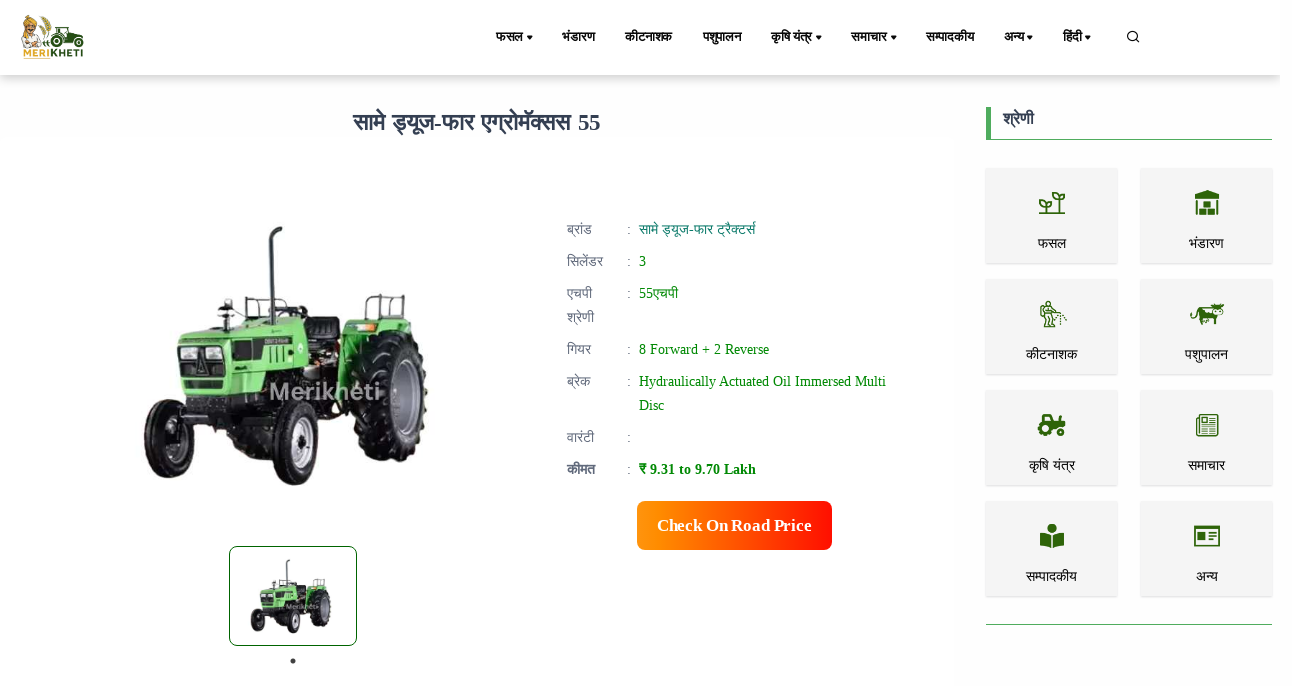

--- FILE ---
content_type: text/html; charset=UTF-8
request_url: https://www.merikheti.com/tractor/deutz-fahr-agromaxx-55
body_size: 21973
content:
<!DOCTYPE html>
<html lang="hi">
<head>
    <meta http-equiv="Content-Type" content="text/html; charset=utf-8" />
    <meta name="viewport" content="width=device-width, initial-scale=1.0" />

    <link rel="canonical" href="https://www.merikheti.com/tractor/deutz-fahr-agromaxx-55" />
    <!--<meta name="google-site-verification" content="NPNCoQ27HyZTCBadaGh7EwOGB8JHTVSHwwJ33ii3jX0" />-->
    <link rel="alternate" hreflang="x-default" href="https://www.merikheti.com/tractor/deutz-fahr-agromaxx-55" />
<link rel="alternate" hreflang="en" href="https://www.merikheti.com/en/tractor/deutz-fahr-agromaxx-55" />
<link rel="alternate" hreflang="ta" href="https://www.merikheti.com/ta/tractor/deutz-fahr-agromaxx-55" />
<link rel="alternate" hreflang="te" href="https://www.merikheti.com/te/tractor/deutz-fahr-agromaxx-55" />
<link rel="alternate" hreflang="pa" href="https://www.merikheti.com/pa/tractor/deutz-fahr-agromaxx-55" />
<link rel="alternate" hreflang="kn" href="https://www.merikheti.com/kn/tractor/deutz-fahr-agromaxx-55" />
            <meta http-equiv="Content-Language" content="hi" />
        <meta property="og:locale" content="hi_IN" />
        <meta property="og:type" content="website" />
    <meta property="og:title" content="सामे ड्यूज-फार एग्रोमॅक्सस 55 की कीमत - स्पेसिफिकेशन, माइलेज और रिव्यू" />
        <meta property="og:description" content="भारत में सामे ड्यूज-फार एग्रोमॅक्सस 55 की कीमत ₹ 9.31 to 9.70 Lakh रुपये के बीच है। मेरीखेती पर सामे ड्यूज-फार एग्रोमॅक्सस 55 ट्रैक्टर के स्पेसिफिकेशन, माइलेज, रिव्यू, इमेजेस और ऑन-रोड कीमत देखें।" />
        <meta property="og:image" content="https://www.merikheti.com/assets/tractor/773/af17f6c5e0cdb8db7c27e492b1b3ce02.jpg" />
    <meta property="og:url" content="https://www.merikheti.com/tractor/deutz-fahr-agromaxx-55" />
    <meta property="og:site_name" content="Merikheti" />
    <meta name="twitter:card" content="summary_large_image" />
    <meta name="twitter:title" content="सामे ड्यूज-फार एग्रोमॅक्सस 55 की कीमत - स्पेसिफिकेशन, माइलेज और रिव्यू" />
    <meta name="twitter:description" content="भारत में सामे ड्यूज-फार एग्रोमॅक्सस 55 की कीमत ₹ 9.31 to 9.70 Lakh रुपये के बीच है। मेरीखेती पर सामे ड्यूज-फार एग्रोमॅक्सस 55 ट्रैक्टर के स्पेसिफिकेशन, माइलेज, रिव्यू, इमेजेस और ऑन-रोड कीमत देखें।" />
    <meta name="twitter:site" content="@MerikhetiIndia" />
    <meta name="twitter:creater" content="@MerikhetiIndia" />
    <meta name="robots" content="follow, index, max-snippet:-1, max-video-preview:-1, max-image-preview:large" />
    <base href="https://www.merikheti.com/" />
    <link rel="shortcut icon" href="/favicon.jpg" />
    <title>
        सामे ड्यूज-फार एग्रोमॅक्सस 55 की कीमत - स्पेसिफिकेशन, माइलेज और रिव्यू    </title>
        <meta name="description" content="भारत में सामे ड्यूज-फार एग्रोमॅक्सस 55 की कीमत ₹ 9.31 to 9.70 Lakh रुपये के बीच है। मेरीखेती पर सामे ड्यूज-फार एग्रोमॅक्सस 55 ट्रैक्टर के स्पेसिफिकेशन, माइलेज, रिव्यू, इमेजेस और ऑन-रोड कीमत देखें।" />
        <meta name="revised" content="" />
        <link rel="alternate" type="application/rss+xml" title="Merikheti hindi &raquo; Feed" href="https://www.merikheti.com/feed" />
    <link rel="alternate" type="application/rss+xml" title="Merikheti english &raquo; Feed" href="https://www.merikheti.com/en/feed" />
    <link rel="alternate" type="application/rss+xml" title="Merikheti kannada &raquo; Feed" href="https://www.merikheti.com/kn/feed" />
    <link rel="alternate" type="application/rss+xml" title="Merikheti punjabi &raquo; Feed" href="https://www.merikheti.com/pa/feed" />
    <link rel="alternate" type="application/rss+xml" title="Merikheti talugu &raquo; Feed" href="https://www.merikheti.com/ta/feed" />
    <link rel="alternate" type="application/rss+xml" title="Merikheti tamil &raquo; Feed" href="https://www.merikheti.com/te/feed" />
        <link rel="stylesheet" href="assets/css/plugins.css" type="text/css" />
    <link rel="stylesheet" href="assets/fonts/icomoon/style.min.css" type="text/css" />
    <link rel="stylesheet" href="assets/fonts/fontawesome/style.min.css" type="text/css" />
    <link rel="stylesheet" href="https://cdnjs.cloudflare.com/ajax/libs/font-awesome/6.4.0/css/all.min.css" integrity="sha512-iecdLmaskl7CVkqkXNQ/ZH/XLlvWZOJyj7Yy7tcenmpD1ypASozpmT/E0iPtmFIB46ZmdtAc9eNBvH0H/ZpiBw==" crossorigin="anonymous" referrerpolicy="no-referrer" />
    <link rel="stylesheet" href="assets/plugins/slick/slick.css" type="text/css" />
    <link rel="stylesheet" href="assets/plugins/slick/slick-theme.css" type="text/css" />
    <link rel="stylesheet" href="assets/css/style.css?v=1.0.13" type="text/css" />
    <link rel="stylesheet" href="assets/css/components.min.css" type="text/css" />
    <link rel="stylesheet" href="assets/css/colors/darkgreen.css" type="text/css" />
    <link rel="stylesheet" href="https://unpkg.com/aos@next/dist/aos.css" />
    <script type="text/javascript" src="assets/js/jquery.min.js"></script>
    <script type="text/javascript" src="assets/plugins/slick/slick.min.js"></script>
                                                                                                                                                                                        <!-- Begin comScore Tag -->
<script>
  var _comscore = _comscore || [];
  _comscore.push({ c1: "2", c2: "33575187" ,  options: { enableFirstPartyCookie: "false" } });
  (function() {
    var s = document.createElement("script"), el = document.getElementsByTagName("script")[0]; s.async = true;
    s.src = "https://sb.scorecardresearch.com/cs/33575187/beacon.js";
    el.parentNode.insertBefore(s, el);
  })();
</script>
<noscript>
  <img src="https://sb.scorecardresearch.com/p?c1=2&c2=33575187&cv=3.9.1&cj=1">
</noscript>
<!-- End comScore Tag -->                                                                                                                                                  
         <!-- Google tag 

(gtag.js) -->
<script async src="https://www.googletagmanager.com/gtag/js?id=G-T70FLRHE07"></script>
<script>
  window.dataLayer = window.dataLayer || [];
  function gtag(){dataLayer.push(arguments);}
  gtag('js', new Date());

  gtag('config', 'G-T70FLRHE07');
</script>     

<script async src="https://pagead2.googlesyndication.com/pagead/js/adsbygoogle.js?client=ca-pub-3113851528429446"
     crossorigin="anonymous"></script>



<!-- Google tag (gtag.js) -->
<script async src="https://www.googletagmanager.com/gtag/js?id=AW-741924157">
</script>
<script>
  window.dataLayer = window.dataLayer || [];
  function gtag(){dataLayer.push(arguments);}
  gtag('js', new Date());

  gtag('config', 'AW-741924157');
</script>
  
<!-- Meta Pixel Code -->
<script>
!function(f,b,e,v,n,t,s)
{if(f.fbq)return;n=f.fbq=function(){n.callMethod?
n.callMethod.apply(n,arguments):n.queue.push(arguments)};
if(!f._fbq)f._fbq=n;n.push=n;n.loaded=!0;n.version='2.0';
n.queue=[];t=b.createElement(e);t.async=!0;
t.src=v;s=b.getElementsByTagName(e)[0];
s.parentNode.insertBefore(t,s)}(window, document,'script',
'https://connect.facebook.net/en_US/fbevents.js');
fbq('init', '145541082797519');
fbq('track', 'PageView');
</script>
<noscript><img height="1" width="1" style="display:none"
src="https://www.facebook.com/tr?id=145541082797519&ev=PageView&noscript=1"
/></noscript>
<!-- End Meta Pixel Code --> 



   
<!-- Event snippet for display traffic lead form conversion page -->
<script>
  gtag('event', 'conversion', {'send_to': 'AW-741924157/HZSJCPzSo74ZEL264-EC'});
</script>         

<meta name="google-adsense-account" content="ca-pub-3113851528429446">
                                                                                                                                                              <style>
     
   </style>
</head>
<body>
    <div class="content-wrapper">
        <header class="header bg-light use-sticky">
              
    <nav class="navbar navbar-expand-lg classic transparent navbar-light">
    <div class="container flex-lg-row flex-nowrap align-items-center">
        <div class="navbar-brand brand-logo">
        <a href="/" style="display: inline-block;">
        <img src="assets/Img/logo_512x512.png" srcset="assets/Img/logo_512x512.png 2x" width="85" height="85" alt="Merikheti" style="max-width: 100px; height: auto;" />
        </a>

        </div>
        <div class="p_menu">
            <ul class="navbar-nav list-unstyled d-lg-none d-sm-block m-0">
                <li class="nav-item dropdown"><a class="nav-link dropdown-toggle active" href1="">हिंदी</a>
                    <ul class="dropdown-menu">
                        <li class="dropdown"> <a class="dropdown-item nav-link-lang" data-lang="hi" href="tractor/deutz-fahr-agromaxx-55">हिंदी</a> </li>
                        <li class="dropdown"> <a class="dropdown-item nav-link-lang" data-lang="en" href="en/tractor/deutz-fahr-agromaxx-55">English</a></li>
                        <li class="dropdown"> <a class="dropdown-item nav-link-lang" data-lang="kn" href="kn/tractor/deutz-fahr-agromaxx-55">Kannada</a></li>
                        <li class="dropdown"> <a class="dropdown-item nav-link-lang" data-lang="pa" href="pa/tractor/deutz-fahr-agromaxx-55">Punjabi</a></li>
                        <li class="dropdown"> <a class="dropdown-item nav-link-lang" data-lang="ta" href="ta/tractor/deutz-fahr-agromaxx-55">தமிழ்</a> </li>
                        <li class="dropdown"> <a class="dropdown-item nav-link-lang" data-lang="te" href="te/tractor/deutz-fahr-agromaxx-55">Telugu</a> </li>
                    </ul>
                </li>
            </ul>
        </div>
        <div class="navbar-collapse offcanvas-nav justify-content-end">
        <div class="offcanvas-header d-lg-none d-xl-none">
            <a href="/">
                <img src="assets/Img/logo_512x512.png" srcset="assets/Img/logo_512x512.png 2x" alt="Merikheti" />
            </a>
            <button type="button" class="btn-close btn-close-white offcanvas-close offcanvas-nav-close" aria-label="Close"></button>
        </div>
            
        <ul class="navbar-nav">
            <li class="nav-item dropdown">
                <a class="nav-link dropdown-toggle active" href1="/category/crops">फसल</a>
                <!--<a class="nav-link dropdown-toggle active" href="/category/crops">फसल</a>-->
                <ul class="dropdown-menu">
                    <li class="nav-item"><a class="dropdown-item" href="/category/crops/food-crops">खाद्य फसल</a></li>					
                    <li class="nav-item"><a class="dropdown-item" href="/category/crops/cash-crops/">नकदी फसल</a></li>
                    <li class="nav-item"><a class="dropdown-item" href="/category/crops/tree-plantation/">वृक्षारोपण फसल</a></li>
                    <li class="nav-item"><a class="dropdown-item" href="/category/crops/gardening/">बागवानी फसल</a></li>
                    <li class="nav-item"><a class="dropdown-item" href="/category/crops/spices/">मसाले फसल</a></li>
                    <li class="nav-item"><a class="dropdown-item" href="/category/crops/animal-fodder/">पशु चारा</a></li>
                </ul>				
			</li>
            <li class="nav-item"><a class="nav-link" href="/category/storage/">भंडारण</a></li>
            <li class="nav-item"><a class="nav-link" href="/category/pesticides/">कीटनाशक</a></li>
            <li class="nav-item"><a class="nav-link" href="/category/animal-husbandry/">पशुपालन</a></li>
            <li class="nav-item dropdown"><a class="nav-link dropdown-toggle" href1="/category/agricultural-machinery/">कृषि यंत्र</a>
                <ul class="dropdown-menu">
                    <li class="dropdown"><a class="dropdown-item" href="/tractors/">ट्रैक्टर</a></li>
					<li class="dropdown"><a class="dropdown-item" href="/category/agricultural-machinery/tractor-blog/">ट्रैक्टर ब्लॉग</a></li>
					<li class="dropdown"><a class="dropdown-item" href="/implements/">इम्प्लीमेंट्स</a></li>
					<li class="dropdown"><a class="dropdown-item" href="/category/agricultural-machinery/implement-blog/">इम्प्लीमेंट ब्लॉग</a></li>
                    <li class="dropdown"><a class="dropdown-item" href="/tyre/">टायर</a></li>
                </ul>
            </li>
            <li class="nav-item dropdown"><a class="nav-link dropdown-toggle" href1="/category/news/">समाचार</a>
                <ul class="dropdown-menu">
                    <li class="dropdown"><a class="dropdown-item" href="/category/news/government-schemes/">सरकारी योजनाएं</a></li>
					<li class="dropdown"><a class="dropdown-item" href="/category/news/farmer-news/">किसान-समाचार</a></li>
                </ul>
            </li>
            <li class="nav-item"><a class="nav-link" href="/category/editorial/">सम्पादकीय</a></li>
          
            
			<li class="nav-item dropdown"><a class="nav-link dropdown-toggle" href1="/category/more/">अन्य</a>
                <ul class="dropdown-menu">
                    <li class="dropdown"><a class="dropdown-item" href="/magazines/">मासिक पत्रिका</a></li>
					<li class="dropdown"><a class="dropdown-item" href="/category/more/progressive-farmer/">प्रगतिशील किसान</a></li>
					<li class="dropdown"><a class="dropdown-item" href="/category/more/interviews/">साक्षात्कार</a></li>
					<li class="dropdown"><a class="dropdown-item" href="/category/more/soil-health/">मिट्टी की सेहत</a></li>
					<li class="dropdown"><a class="dropdown-item" href="/experts/">हमारे विशेषज्ञ</a></li>
					<li class="dropdown"><a class="dropdown-item" href="/webstories/">वेब स्टोरीज</a></li>	
					<li class="dropdown"><a class="dropdown-item" href="/videogallery/">video</a></li>	
                    <li class="dropdown"><a class="dropdown-item" href="/tractors-customer-care/">कस्टमर केयर</a></li>	
				</ul>
            </li>
            
            <li class="nav-item dropdown"><a class="nav-link dropdown-toggle" href1="#">हिंदी</a>
                <ul class="dropdown-menu">
                    <li class="dropdown"> <a class="dropdown-item nav-link-lang" data-lang="hi" href="tractor/deutz-fahr-agromaxx-55">हिंदी</a> </li>
                    <li class="dropdown"> <a class="dropdown-item nav-link-lang" data-lang="en" href="en/tractor/deutz-fahr-agromaxx-55">English</a></li>
                    <li class="dropdown"> <a class="dropdown-item nav-link-lang" data-lang="kn" href="kn/tractor/deutz-fahr-agromaxx-55">Kannada</a></li>
                    <li class="dropdown"> <a class="dropdown-item nav-link-lang" data-lang="pa" href="pa/tractor/deutz-fahr-agromaxx-55">Punjabi</a></li>
                    <li class="dropdown"> <a class="dropdown-item nav-link-lang" data-lang="ta" href="ta/tractor/deutz-fahr-agromaxx-55">தமிழ்</a> </li>
                    <li class="dropdown"> <a class="dropdown-item nav-link-lang" data-lang="te" href="te/tractor/deutz-fahr-agromaxx-55">Telugu</a> </li>
                </ul>
            </li>
        </ul>
        <!-- /.navbar-nav -->
        </div>
        <!-- /.navbar-collapse -->
        <div class="navbar-other ms-lg-4">
            <ul class="navbar-nav flex-row align-items-center ms-auto" data-sm-skip="true">
                <li class="nav-item">
                    <div class="nav justify-content-end text-end">
                        <a href="#" class="nav-search"><i class="uil uil-search"></i></a>
                    </div>
                </li>             
                <li class="nav-item d-lg-none">
                    <div class="navbar-hamburger"><button class="hamburger animate plain" data-toggle="offcanvas-nav"><span></span></button></div>
                </li>
            </ul>
            
        </div>
        <!-- /.navbar-other -->
    </div>
    <!-- /.container -->
    </nav>
<div class="container nav-search-mobile bg-light d-none"></div>
<div class="nav-search-form d-none">
    <div class="row align-items-center py-3">
        <div class="col-10">
            <form class="search" method="get" action="/search">
                <i class="fa fa-search"></i>
                <input type="text" class="form-control" autocomplete="off" placeholder="Search Merikheti" name="q" />
            </form>
        </div>
        <div class="col-2">
            <a href="#" class="nav-search-close">
                <i class="fa fa-times"></i>
            </a>
        </div>
    </div>
</div>
    
        </header>
                

<div class="row mt-5">
    <div class="col-md-9 ">
<div class="tractor-details container mt-3 mb-5">
    <div class="justify-content-between tractor-main-title-rating">
        <h1 class="product-main-title text-center mb-0">
            सामे ड्यूज-फार एग्रोमॅक्सस 55        </h1>
    </div>
 

    <div class="card ">
        <div class="card-body">
            <div class="row p-1 p-lg-4 mb-5 mt-2">
                <div class="col-md-8 col-lg-7">                  
                    <div class="product-previews slider">
                                                    <div class="item " >
                                <a href="assets/tractor/773/af17f6c5e0cdb8db7c27e492b1b3ce02.jpg" data-glightbox data-gallery="सामे ड्यूज-फार एग्रोमॅक्सस 55">
                                    <img src="assets/tractor/773/af17f6c5e0cdb8db7c27e492b1b3ce02.jpg" class="img-fluid" alt="सामे ड्यूज-फार एग्रोमॅक्सस 55 image" title="सामे ड्यूज-फार एग्रोमॅक्सस 55" />
                                </a>
                            </div>
                                                </div>
                </div>

                
                <div class="col-md-4 col-lg-5">
                    
                    <table class="table mt-5 table-sm table-borderless">
                        <tr>
                            <td>ब्रांड </td>
                           <td>:</td>
                            <td class="table-product-head text-greens">
                               <a href="/tractors/deutz-fahr"> सामे ड्यूज-फार ट्रैक्टर्स  </a>   
                            </td>
                        </tr>
                        <tr>
                            <td>सिलेंडर </td>
                            <td>:</td>
                            <td class="text-greens">
                                3                            </td>
                        </tr>
                        <tr>
                            <td>एचपी श्रेणी </td>
                            <td>:</td>
                            <td class="text-greens">
                                55एचपी                            </td>
                        </tr>
                        <tr>
                            <td>गियर </td>
                            <td>:</td>
                            <td class="text-greens">
                                8 Forward + 2 Reverse                            </td>
                        </tr>
                        <tr>
                            <td>ब्रेक </td>
                            <td>:</td>
                            <td class="text-greens">
                                Hydraulically Actuated Oil Immersed Multi Disc        
                            </td>
                        </tr>
                        <tr>
                            <td>वारंटी</td>
                            <td>:</td>
                            <td class="text-greens">
                                                            </td>
                        </tr>
                        <tr>
                            <td style="font-weight:bold;">कीमत</td>
                            <td>:</td>
                            <td class="text-greens" style="font-weight:bold;">
                                ₹ 9.31 to 9.70 Lakh                            </td>
                        </tr>
                    </table>

                    <div class="d-flex justify-content-center mt-4">
                        <a class="btn btn-lg get-price-link animated-button" href="#" data-product="Tractor" data-id="773">Check On Road Price</a>
                    </div>

                    <div class="mt-6">
                                            </div>
                </div>

            </div>
           
        </div>
   

    <div class="about-product-desc">
            <p class="mx-2">
             सामे ड्यूज-फार एग्रोमॅक्सस 55 ट्रैक्टर की कीमत ₹ 9.31 लाख से ₹ 9.70 लाख के बीच है। यह 55 एचपी का ट्रैक्टर है जिसमें 3000 CC का इंजन और 3 सिलेंडर हैं। यह ट्रैक्टर अच्छी पावर देता है, कम डीज़ल खर्च करता है और खेती में बढ़िया प्रदर्शन करता है। इसमें 8 Forward + 2 Reverse गियर हैं। खेती के हर काम जैसे जुताई, बुवाई या ट्रॉली चलाने के लिए यह एक भरोसेमंद ट्रैक्टर है। इसके फीचर्स, ऑफर्स और रिव्यूज़ देखने के लिए विजिट करें - मेरीखेती
        </p>
    </div>
</div>
 </div>


<div class="container">
        <div class="row">
            <div class="col-md-12 col-sm-12">
                <div class="tractor-detail-full-specification">
                    <div class="tractor-detail-full-specification-title tractor-title-new text-center">
                        <h2>    
                            सामे ड्यूज-फार एग्रोमॅक्सस 55 पूरा विवरण                        </h2>
                    </div>
                        <div class="specific-list-inner">
                        <div class=" mt-3 tractor-engine-details tractor-detail-full-specification-title text-center"><h3>सामे ड्यूज-फार एग्रोमॅक्सस 55 इंजन</h3></div><div class="specific-list-content"><div class="specific-content w-100 mt-1 border">                            <div class="s-wrap">
                                <table class="table table-borderless">
                                    <tbody>
                                        <tr class="d-flex justify-content-between w-100 trow-gray">
                                            <td> नंबर ऑफ़ सिलेंडर</td>     
                                            <td>:</td>
                                            <td> 3</td>
                                        </tr>
                                    </tbody>
                                </table>      
                            </div>
                                                <div class="s-wrap">
                                <table class="table table-borderless">
                                    <tbody>
                                        <tr class="d-flex justify-content-between w-100 trow-gray">
                                            <td> एचपी श्रेणी</td>     
                                            <td>:</td>
                                            <td> 55 HP</td>
                                        </tr>
                                    </tbody>
                                </table>      
                            </div>
                                                <div class="s-wrap">
                                <table class="table table-borderless">
                                    <tbody>
                                        <tr class="d-flex justify-content-between w-100 trow-gray">
                                            <td> कैपेसिटी cc</td>     
                                            <td>:</td>
                                            <td> 3000 CC</td>
                                        </tr>
                                    </tbody>
                                </table>      
                            </div>
                                                <div class="s-wrap">
                                <table class="table table-borderless">
                                    <tbody>
                                        <tr class="d-flex justify-content-between w-100 trow-gray">
                                            <td> इंजन रेटेड आरपीएम</td>     
                                            <td>:</td>
                                            <td> 2350</td>
                                        </tr>
                                    </tbody>
                                </table>      
                            </div>
                                                <div class="s-wrap">
                                <table class="table table-borderless">
                                    <tbody>
                                        <tr class="d-flex justify-content-between w-100 trow-gray">
                                            <td> एयर फिल्टर</td>     
                                            <td>:</td>
                                            <td> Dry type</td>
                                        </tr>
                                    </tbody>
                                </table>      
                            </div>
                                                <div class="s-wrap">
                                <table class="table table-borderless">
                                    <tbody>
                                        <tr class="d-flex justify-content-between w-100 trow-gray">
                                            <td> पीटीओ एचपी</td>     
                                            <td>:</td>
                                            <td> 46.8 HP</td>
                                        </tr>
                                    </tbody>
                                </table>      
                            </div>
                                                <div class="s-wrap">
                                <table class="table table-borderless">
                                    <tbody>
                                        <tr class="d-flex justify-content-between w-100 trow-gray">
                                            <td> कूलिंग सिस्टम</td>     
                                            <td>:</td>
                                            <td> Water Cooled</td>
                                        </tr>
                                    </tbody>
                                </table>      
                            </div>
                    </div></div><div class=" mt-3 tractor-engine-details tractor-detail-full-specification-title text-center"><h3>सामे ड्यूज-फार एग्रोमॅक्सस 55 ट्रांसमिशन(गियरबॉक्स)</h3></div><div class="specific-list-content"><div class="specific-content w-100 mt-1 border">                            <div class="s-wrap">
                                <table class="table table-borderless">
                                    <tbody>
                                        <tr class="d-flex justify-content-between w-100 trow-gray">
                                            <td> क्लच टाइप</td>     
                                            <td>:</td>
                                            <td> Single / Double Clutch with independent PTO clutch lever</td>
                                        </tr>
                                    </tbody>
                                </table>      
                            </div>
                                                <div class="s-wrap">
                                <table class="table table-borderless">
                                    <tbody>
                                        <tr class="d-flex justify-content-between w-100 trow-gray">
                                            <td> ट्रांसमिशन टाइप</td>     
                                            <td>:</td>
                                            <td> Fully Constant Mesh / Synchromesh Gear Box , Helical Gears with Forced and Splash Lubrication System</td>
                                        </tr>
                                    </tbody>
                                </table>      
                            </div>
                                                <div class="s-wrap">
                                <table class="table table-borderless">
                                    <tbody>
                                        <tr class="d-flex justify-content-between w-100 trow-gray">
                                            <td> गियर बॉक्स</td>     
                                            <td>:</td>
                                            <td> 8 Forward + 2 Reverse</td>
                                        </tr>
                                    </tbody>
                                </table>      
                            </div>
                    </div></div><div class=" mt-3 tractor-engine-details tractor-detail-full-specification-title text-center"><h3>सामे ड्यूज-फार एग्रोमॅक्सस 55 ब्रेक</h3></div><div class="specific-list-content"><div class="specific-content w-100 mt-1 border">                            <div class="s-wrap">
                                <table class="table table-borderless">
                                    <tbody>
                                        <tr class="d-flex justify-content-between w-100 trow-gray">
                                            <td> ब्रेक टाइप</td>     
                                            <td>:</td>
                                            <td> Hydraulically actuated oil immersed sealed disc brake</td>
                                        </tr>
                                    </tbody>
                                </table>      
                            </div>
                    </div></div><div class=" mt-3 tractor-engine-details tractor-detail-full-specification-title text-center"><h3>सामे ड्यूज-फार एग्रोमॅक्सस 55 स्टीरिंग</h3></div><div class="specific-list-content"><div class="specific-content w-100 mt-1 border">                            <div class="s-wrap">
                                <table class="table table-borderless">
                                    <tbody>
                                        <tr class="d-flex justify-content-between w-100 trow-gray">
                                            <td> स्टीयरिंग टाइप</td>     
                                            <td>:</td>
                                            <td> Mechanical / Power Steering</td>
                                        </tr>
                                    </tbody>
                                </table>      
                            </div>
                    </div></div><div class=" mt-3 tractor-engine-details tractor-detail-full-specification-title text-center"><h3>सामे ड्यूज-फार एग्रोमॅक्सस 55 पॉवर टेक ऑफ</h3></div><div class="specific-list-content"><div class="specific-content w-100 mt-1 border">                            <div class="s-wrap">
                                <table class="table table-borderless">
                                    <tbody>
                                        <tr class="d-flex justify-content-between w-100 trow-gray">
                                            <td> पीटीओ टाइप</td>     
                                            <td>:</td>
                                            <td> Dual PTO with 540/750</td>
                                        </tr>
                                    </tbody>
                                </table>      
                            </div>
                                                <div class="s-wrap">
                                <table class="table table-borderless">
                                    <tbody>
                                        <tr class="d-flex justify-content-between w-100 trow-gray">
                                            <td> पीटीओ आरपीएम</td>     
                                            <td>:</td>
                                            <td> 540/750</td>
                                        </tr>
                                    </tbody>
                                </table>      
                            </div>
                    </div></div><div class=" mt-3 tractor-engine-details tractor-detail-full-specification-title text-center"><h3>सामे ड्यूज-फार एग्रोमॅक्सस 55 फ्यूल कैपेसिटी</h3></div><div class="specific-list-content"><div class="specific-content w-100 mt-1 border">                            <div class="s-wrap">
                                <table class="table table-borderless">
                                    <tbody>
                                        <tr class="d-flex justify-content-between w-100 trow-gray">
                                            <td> फ्यूल टैंक कैपेसिटी</td>     
                                            <td>:</td>
                                            <td> 56 litre</td>
                                        </tr>
                                    </tbody>
                                </table>      
                            </div>
                    </div></div><div class=" mt-3 tractor-engine-details tractor-detail-full-specification-title text-center"><h3>सामे ड्यूज-फार एग्रोमॅक्सस 55 डायमेंशन एंड वेट</h3></div><div class="specific-list-content"><div class="specific-content w-100 mt-1 border">                            <div class="s-wrap">
                                <table class="table table-borderless">
                                    <tbody>
                                        <tr class="d-flex justify-content-between w-100 trow-gray">
                                            <td> वेट</td>     
                                            <td>:</td>
                                            <td> 1940 KG</td>
                                        </tr>
                                    </tbody>
                                </table>      
                            </div>
                                                <div class="s-wrap">
                                <table class="table table-borderless">
                                    <tbody>
                                        <tr class="d-flex justify-content-between w-100 trow-gray">
                                            <td> व्हीलबेस</td>     
                                            <td>:</td>
                                            <td> 2045 MM</td>
                                        </tr>
                                    </tbody>
                                </table>      
                            </div>
                                                <div class="s-wrap">
                                <table class="table table-borderless">
                                    <tbody>
                                        <tr class="d-flex justify-content-between w-100 trow-gray">
                                            <td> ओवरॉल लेंथ</td>     
                                            <td>:</td>
                                            <td> 3202 MM</td>
                                        </tr>
                                    </tbody>
                                </table>      
                            </div>
                                                <div class="s-wrap">
                                <table class="table table-borderless">
                                    <tbody>
                                        <tr class="d-flex justify-content-between w-100 trow-gray">
                                            <td> ट्रैक्टर विड्थ</td>     
                                            <td>:</td>
                                            <td> 1685 MM</td>
                                        </tr>
                                    </tbody>
                                </table>      
                            </div>
                                                <div class="s-wrap">
                                <table class="table table-borderless">
                                    <tbody>
                                        <tr class="d-flex justify-content-between w-100 trow-gray">
                                            <td> ग्राउंड क्लीयरेंस</td>     
                                            <td>:</td>
                                            <td> 390 MM</td>
                                        </tr>
                                    </tbody>
                                </table>      
                            </div>
                    </div></div><div class=" mt-3 tractor-engine-details tractor-detail-full-specification-title text-center"><h3>सामे ड्यूज-फार एग्रोमॅक्सस 55 लिफ्टिंग कैपेसिटी(हाइड्रोलिक्स)</h3></div><div class="specific-list-content"><div class="specific-content w-100 mt-1 border">                            <div class="s-wrap">
                                <table class="table table-borderless">
                                    <tbody>
                                        <tr class="d-flex justify-content-between w-100 trow-gray">
                                            <td> लिफ्टिंग कैपेसिटी इन किग्रा</td>     
                                            <td>:</td>
                                            <td> 2000 kg</td>
                                        </tr>
                                    </tbody>
                                </table>      
                            </div>
                                                <div class="s-wrap">
                                <table class="table table-borderless">
                                    <tbody>
                                        <tr class="d-flex justify-content-between w-100 trow-gray">
                                            <td> </td>     
                                            <td>:</td>
                                            <td> Live, ADDC 4 Top link Position</td>
                                        </tr>
                                    </tbody>
                                </table>      
                            </div>
                    </div></div><div class=" mt-3 tractor-engine-details tractor-detail-full-specification-title text-center"><h3>सामे ड्यूज-फार एग्रोमॅक्सस 55 टायर साइज</h3></div><div class="specific-list-content"><div class="specific-content w-100 mt-1 border">                            <div class="s-wrap">
                                <table class="table table-borderless">
                                    <tbody>
                                        <tr class="d-flex justify-content-between w-100 trow-gray">
                                            <td> फ्रंट</td>     
                                            <td>:</td>
                                            <td> 7.50 x 16</td>
                                        </tr>
                                    </tbody>
                                </table>      
                            </div>
                                                <div class="s-wrap">
                                <table class="table table-borderless">
                                    <tbody>
                                        <tr class="d-flex justify-content-between w-100 trow-gray">
                                            <td> रियर</td>     
                                            <td>:</td>
                                            <td> 16.9 X 28</td>
                                        </tr>
                                    </tbody>
                                </table>      
                            </div>
                    </div></div><div class=" mt-3 tractor-engine-details tractor-detail-full-specification-title text-center"><h3>सामे ड्यूज-फार एग्रोमॅक्सस 55 एडिशनल फीचर्स</h3></div><div class="specific-list-content"><div class="specific-content w-100 mt-1 border">                            <div class="s-wrap">
                                <table class="table table-borderless">
                                    <tbody>
                                        <tr class="d-flex justify-content-between w-100 trow-gray">
                                            <td> एक्सेसरीज</td>     
                                            <td>:</td>
                                            <td> Tool, Toplink, Hook</td>
                                        </tr>
                                    </tbody>
                                </table>      
                            </div>
                                                <div class="s-wrap">
                                <table class="table table-borderless">
                                    <tbody>
                                        <tr class="d-flex justify-content-between w-100 trow-gray">
                                            <td> स्टेटस</td>     
                                            <td>:</td>
                                            <td> Launched</td>
                                        </tr>
                                    </tbody>
                                </table>      
                            </div>
                    </div></div>                </div>
                </div>
            </div>
        </div>
</div>
        </div>
    <div class="col-md-3 ">
        <div id="categoryBlock" class="m-2">
                <div class="category-title border-btm border-strt px-md-3 mt-3 ">
                    <h5>
                        श्रेणी                    </h5>
                </div>
                <div id="categorylistBlock " class="categorylistBlock my-5">
                    <div class="row">
                        
                        <div class="col-6 col-sm-6 col-lg-6">
                            <div class="brand-main box-shadow mt-2 text-center">
                                <a class="weblink" href="/category/crops" title="crops">
                                    <img width="40" height="40" class="img-fluid" src="/assets/category/crops.png" data-src="/assets/category/crops.png" alt="cropsimage" title="crops" />
                                    <p class="mb-0 mt-2 oneline">
                                        फसल                                    </p>
                                </a>
                            </div>
                        </div>

                        
                        <div class="col-6 col-sm-6 col-lg-6">
                            <div class="brand-main box-shadow mt-2 text-center">
                                <a class="weblink" href="/category/storage" title="storage">
                                    <img width="40" height="40" class="img-fluid" src="/assets/category/storage.png" data-src="/assets/category/storage.png" alt="storageimage" title="storage" />
                                    <p class="mb-0 mt-2 oneline">
                                        भंडारण                                    </p>
                                </a>
                            </div>
                        </div>

                        
                        <div class="col-6 col-sm-6 col-lg-6">
                            <div class="brand-main box-shadow mt-2 text-center">
                                <a class="weblink" href="/category/pesticides" title="pesticides">
                                    <img width="40" height="40" class="img-fluid" src="/assets/category/pesticides.png" data-src="/assets/category/pesticides.png" alt="pesticidesimage" title="pesticides" />
                                    <p class="mb-0 mt-2 oneline">
                                        कीटनाशक                                    </p>
                                </a>
                            </div>
                        </div>

                        
                        <div class="col-6 col-sm-6 col-lg-6">
                            <div class="brand-main box-shadow mt-2 text-center">
                                <a class="weblink" href="/category/animal-husbandry" title="live-stock">
                                    <img width="40" height="40" class="img-fluid" src="/assets/category/pashupalan.png" data-src="/assets/category/pashupalan.png" alt="live-stockimage" title="live-stock" />
                                    <p class="mb-0 mt-2 oneline">
                                        पशुपालन                                    </p>
                                </a>
                            </div>
                        </div>

                        
                        <div class="col-6 col-sm-6 col-lg-6">
                            <div class="brand-main box-shadow mt-2 text-center">
                                <a class="weblink" href="/category/agricultural-machinery" title="machinery">
                                    <img width="40" height="40" class="img-fluid" src="/assets/category/machinery.png" data-src="/assets/category/machinery.png" alt="machineryimage" title="machinery" />
                                    <p class="mb-0 mt-2 oneline">
                                        कृषि यंत्र                                    </p>
                                </a>
                            </div>
                        </div>

                        
                        <div class="col-6 col-sm-6 col-lg-6">
                            <div class="brand-main box-shadow mt-2 text-center">
                                <a class="weblink" href="/category/news" title="news">
                                    <img width="40" height="40" class="img-fluid" src="/assets/category/news.png" data-src="/assets/category/news.png" alt="newsimage" title="news" />
                                    <p class="mb-0 mt-2 oneline">
                                        समाचार                                    </p>
                                </a>
                            </div>
                        </div>

                        
                        <div class="col-6 col-sm-6 col-lg-6">
                            <div class="brand-main box-shadow mt-2 text-center">
                                <a class="weblink" href="/category/editorial" title="editorial">
                                    <img width="40" height="40" class="img-fluid" src="/assets/category/sampadkiye.png" data-src="/assets/category/sampadkiye.png" alt="editorialimage" title="editorial" />
                                    <p class="mb-0 mt-2 oneline">
                                        सम्पादकीय                                    </p>
                                </a>
                            </div>
                        </div>

                        
                        <div class="col-6 col-sm-6 col-lg-6">
                            <div class="brand-main box-shadow mt-2 text-center">
                                <a class="weblink" href="/category/More" title="others">
                                    <img width="40" height="40" class="img-fluid" src="/assets/category/others.png" data-src="/assets/category/others.png" alt="othersimage" title="others" />
                                    <p class="mb-0 mt-2 oneline">
                                        अन्य                                    </p>
                                </a>
                            </div>
                        </div>

                                            </div>

                </div>

                <div class="category-title border-btm border-strt px-md-3 ">
                    <h5></h5>
                </div>
            </div>
    </div>
</div>
 <div class="about-product tractor-detail-full-specification-title tractor-title-new text-center">
                <h2 class="">
                  About सामे ड्यूज-फार एग्रोमॅक्सस 55                </h2>
              
            </div>
                <div class="about-product-desc ">
                    <p class="mb-2 mt-2 mx-3">
                                            </p>
                    
                </div>
<div class="tractors container mt-3 mb-5">
    <h2 class="mb-3">सीमिलर-ट्रैक्टर</h2>
    
<div class="corausel-body" >
    <div class="product-container tractor-product tractor-card-list slider-4" data-aos="zoom-in" data-aos-duration="1000">
                <div class="tractor-brand-product-card product-card mx-2">
            <div class="product-body">
                <div class="product-title">
                    <span class="justify-content-center">
                        सामे ड्यूज-फार अग्रोलक्स 55                    </span>
                </div>
                <a href="/tractor/deutz-fahr-agrolux-55">
                    <div class="product-image hover-scale">
                        <img src="assets/tractor/753/d74c029e1448b79d05c116e9a554f394.jpg" alt="Same Deutz Fahr Agrolux 55" />

                    </div>
                </a>

                <div class="m-heights">
                    <div class="d-flex justify-content-between  mx-2 pwr-implmt">
                        <div class="mt-3 power-txt d-flex justify-content-between w-100 align-items-center">

                            <div class="mb-2">
                                <span class="ps-1 product-caption">
                                    पावर :
                                </span>
                                <span class="ps-1 text-greens">
                                    55                                Hp
                                </span>

                            </div>
                            <div class="mb-2">
                                <span class="ps-1 product-caption">
                                    ड्राइव :
                                </span>
                                <span class="ps-1 text-greens">
                                    2WD                                </span>
                            </div>

                        </div>


                    </div>

                    <div class="d-flex mx-2">

                        <div class=" power-txt d-flex justify-content-between w-100 align-items-center">


                            <div class="mb-2">
                                <span class="ps-1 product-caption">
                                    ब्रांड :
                                </span>
                                <span class="ps-1 text-greens">
                                    सामे ड्यूज-फार ट्रैक्टर्स                                </span>
                            </div>

                        </div>
                    </div>

                </div>

            </div>
            <div class="product-detail-btn d-flex justify-content-center">
                <a href="/tractor/deutz-fahr-agrolux-55">
                    
                    विवरण                </a>
            </div>


        </div>
                <div class="tractor-brand-product-card product-card mx-2">
            <div class="product-body">
                <div class="product-title">
                    <span class="justify-content-center">
                        स्वराज 960 एफई                    </span>
                </div>
                <a href="/tractor/swaraj-960-fe">
                    <div class="product-image hover-scale">
                        <img src="assets/tractor/63/bc81bec0c2a1a009de34d6599c4d1b3a.jpg" alt="Swaraj 960 FE" />

                    </div>
                </a>

                <div class="m-heights">
                    <div class="d-flex justify-content-between  mx-2 pwr-implmt">
                        <div class="mt-3 power-txt d-flex justify-content-between w-100 align-items-center">

                            <div class="mb-2">
                                <span class="ps-1 product-caption">
                                    पावर :
                                </span>
                                <span class="ps-1 text-greens">
                                    55                                Hp
                                </span>

                            </div>
                            <div class="mb-2">
                                <span class="ps-1 product-caption">
                                    ड्राइव :
                                </span>
                                <span class="ps-1 text-greens">
                                    2WD                                </span>
                            </div>

                        </div>


                    </div>

                    <div class="d-flex mx-2">

                        <div class=" power-txt d-flex justify-content-between w-100 align-items-center">


                            <div class="mb-2">
                                <span class="ps-1 product-caption">
                                    ब्रांड :
                                </span>
                                <span class="ps-1 text-greens">
                                    स्वराज ट्रैक्टर्स                                </span>
                            </div>

                        </div>
                    </div>

                </div>

            </div>
            <div class="product-detail-btn d-flex justify-content-center">
                <a href="/tractor/swaraj-960-fe">
                    
                    विवरण                </a>
            </div>


        </div>
                <div class="tractor-brand-product-card product-card mx-2">
            <div class="product-body">
                <div class="product-title">
                    <span class="justify-content-center">
                        इंडो फार्म 3055 NV                    </span>
                </div>
                <a href="/tractor/indo-farm-3055-nv">
                    <div class="product-image hover-scale">
                        <img src="assets/tractor/832/a289a5daa5484592d8fa33e1a1e45246.jpg" alt="Indo Farm 3055 NV" />

                    </div>
                </a>

                <div class="m-heights">
                    <div class="d-flex justify-content-between  mx-2 pwr-implmt">
                        <div class="mt-3 power-txt d-flex justify-content-between w-100 align-items-center">

                            <div class="mb-2">
                                <span class="ps-1 product-caption">
                                    पावर :
                                </span>
                                <span class="ps-1 text-greens">
                                    55                                Hp
                                </span>

                            </div>
                            <div class="mb-2">
                                <span class="ps-1 product-caption">
                                    ड्राइव :
                                </span>
                                <span class="ps-1 text-greens">
                                    2WD                                </span>
                            </div>

                        </div>


                    </div>

                    <div class="d-flex mx-2">

                        <div class=" power-txt d-flex justify-content-between w-100 align-items-center">


                            <div class="mb-2">
                                <span class="ps-1 product-caption">
                                    ब्रांड :
                                </span>
                                <span class="ps-1 text-greens">
                                    इंडो फार्म ट्रैक्टर्स                                </span>
                            </div>

                        </div>
                    </div>

                </div>

            </div>
            <div class="product-detail-btn d-flex justify-content-center">
                <a href="/tractor/indo-farm-3055-nv">
                    
                    विवरण                </a>
            </div>


        </div>
                <div class="tractor-brand-product-card product-card mx-2">
            <div class="product-body">
                <div class="product-title">
                    <span class="justify-content-center">
                        सामे ड्यूज-फार एग्रोमॅक्सस 50 E                    </span>
                </div>
                <a href="/tractor/deutz-fahr-agromaxx-50-e">
                    <div class="product-image hover-scale">
                        <img src="assets/tractor/772/f33e26a654c3bc3673ea84232328dea3.jpg" alt="Same Deutz Fahr Agromaxx 50 E" />

                    </div>
                </a>

                <div class="m-heights">
                    <div class="d-flex justify-content-between  mx-2 pwr-implmt">
                        <div class="mt-3 power-txt d-flex justify-content-between w-100 align-items-center">

                            <div class="mb-2">
                                <span class="ps-1 product-caption">
                                    पावर :
                                </span>
                                <span class="ps-1 text-greens">
                                    50                                Hp
                                </span>

                            </div>
                            <div class="mb-2">
                                <span class="ps-1 product-caption">
                                    ड्राइव :
                                </span>
                                <span class="ps-1 text-greens">
                                    2WD                                </span>
                            </div>

                        </div>


                    </div>

                    <div class="d-flex mx-2">

                        <div class=" power-txt d-flex justify-content-between w-100 align-items-center">


                            <div class="mb-2">
                                <span class="ps-1 product-caption">
                                    ब्रांड :
                                </span>
                                <span class="ps-1 text-greens">
                                    सामे ड्यूज-फार ट्रैक्टर्स                                </span>
                            </div>

                        </div>
                    </div>

                </div>

            </div>
            <div class="product-detail-btn d-flex justify-content-center">
                <a href="/tractor/deutz-fahr-agromaxx-50-e">
                    
                    विवरण                </a>
            </div>


        </div>
                <div class="tractor-brand-product-card product-card mx-2">
            <div class="product-body">
                <div class="product-title">
                    <span class="justify-content-center">
                        सामे ड्यूज-फार एग्रोमॅक्सस 60                    </span>
                </div>
                <a href="/tractor/deutz-fahr-agromaxx-60">
                    <div class="product-image hover-scale">
                        <img src="assets/tractor/775/317da482ff7f2470136544cd543c1941.jpg" alt="Same Deutz Fahr Agromaxx 60" />

                    </div>
                </a>

                <div class="m-heights">
                    <div class="d-flex justify-content-between  mx-2 pwr-implmt">
                        <div class="mt-3 power-txt d-flex justify-content-between w-100 align-items-center">

                            <div class="mb-2">
                                <span class="ps-1 product-caption">
                                    पावर :
                                </span>
                                <span class="ps-1 text-greens">
                                    60                                Hp
                                </span>

                            </div>
                            <div class="mb-2">
                                <span class="ps-1 product-caption">
                                    ड्राइव :
                                </span>
                                <span class="ps-1 text-greens">
                                    2WD                                </span>
                            </div>

                        </div>


                    </div>

                    <div class="d-flex mx-2">

                        <div class=" power-txt d-flex justify-content-between w-100 align-items-center">


                            <div class="mb-2">
                                <span class="ps-1 product-caption">
                                    ब्रांड :
                                </span>
                                <span class="ps-1 text-greens">
                                    सामे ड्यूज-फार ट्रैक्टर्स                                </span>
                            </div>

                        </div>
                    </div>

                </div>

            </div>
            <div class="product-detail-btn d-flex justify-content-center">
                <a href="/tractor/deutz-fahr-agromaxx-60">
                    
                    विवरण                </a>
            </div>


        </div>
                <div class="tractor-brand-product-card product-card mx-2">
            <div class="product-body">
                <div class="product-title">
                    <span class="justify-content-center">
                        सामे ड्यूज-फार अग्रोलक्स 60                    </span>
                </div>
                <a href="/tractor/deutz-fahr-agrolux-60">
                    <div class="product-image hover-scale">
                        <img src="assets/tractor/755/fa52630fead573dc1a2e415d51458233.jpg" alt="Same Deutz Fahr Agrolux 60" />

                    </div>
                </a>

                <div class="m-heights">
                    <div class="d-flex justify-content-between  mx-2 pwr-implmt">
                        <div class="mt-3 power-txt d-flex justify-content-between w-100 align-items-center">

                            <div class="mb-2">
                                <span class="ps-1 product-caption">
                                    पावर :
                                </span>
                                <span class="ps-1 text-greens">
                                    60                                Hp
                                </span>

                            </div>
                            <div class="mb-2">
                                <span class="ps-1 product-caption">
                                    ड्राइव :
                                </span>
                                <span class="ps-1 text-greens">
                                    2WD                                </span>
                            </div>

                        </div>


                    </div>

                    <div class="d-flex mx-2">

                        <div class=" power-txt d-flex justify-content-between w-100 align-items-center">


                            <div class="mb-2">
                                <span class="ps-1 product-caption">
                                    ब्रांड :
                                </span>
                                <span class="ps-1 text-greens">
                                    सामे ड्यूज-फार ट्रैक्टर्स                                </span>
                            </div>

                        </div>
                    </div>

                </div>

            </div>
            <div class="product-detail-btn d-flex justify-content-center">
                <a href="/tractor/deutz-fahr-agrolux-60">
                    
                    विवरण                </a>
            </div>


        </div>
                <div class="tractor-brand-product-card product-card mx-2">
            <div class="product-body">
                <div class="product-title">
                    <span class="justify-content-center">
                        सामे ड्यूज-फार अग्रोलक्स 50 2डब्ल्यूडी                    </span>
                </div>
                <a href="/tractor/deutz-fahr-agrolux-50">
                    <div class="product-image hover-scale">
                        <img src="assets/tractor/751/256fa42ac2eeb0ced72b390680ee6d01.jpg" alt="Same Deutz Fahr Agrolux 50 2WD" />

                    </div>
                </a>

                <div class="m-heights">
                    <div class="d-flex justify-content-between  mx-2 pwr-implmt">
                        <div class="mt-3 power-txt d-flex justify-content-between w-100 align-items-center">

                            <div class="mb-2">
                                <span class="ps-1 product-caption">
                                    पावर :
                                </span>
                                <span class="ps-1 text-greens">
                                    50                                Hp
                                </span>

                            </div>
                            <div class="mb-2">
                                <span class="ps-1 product-caption">
                                    ड्राइव :
                                </span>
                                <span class="ps-1 text-greens">
                                    2WD                                </span>
                            </div>

                        </div>


                    </div>

                    <div class="d-flex mx-2">

                        <div class=" power-txt d-flex justify-content-between w-100 align-items-center">


                            <div class="mb-2">
                                <span class="ps-1 product-caption">
                                    ब्रांड :
                                </span>
                                <span class="ps-1 text-greens">
                                    सामे ड्यूज-फार ट्रैक्टर्स                                </span>
                            </div>

                        </div>
                    </div>

                </div>

            </div>
            <div class="product-detail-btn d-flex justify-content-center">
                <a href="/tractor/deutz-fahr-agrolux-50">
                    
                    विवरण                </a>
            </div>


        </div>
                <div class="tractor-brand-product-card product-card mx-2">
            <div class="product-body">
                <div class="product-title">
                    <span class="justify-content-center">
                        सामे ड्यूज-फार अग्रोलक्स 45                    </span>
                </div>
                <a href="/tractor/deutz-fahr-agrolux-45">
                    <div class="product-image hover-scale">
                        <img src="assets/tractor/750/3fffc09404c2ba06c50b65f7a4801f0c.jpg" alt="Same Deutz Fahr Agrolux 45" />

                    </div>
                </a>

                <div class="m-heights">
                    <div class="d-flex justify-content-between  mx-2 pwr-implmt">
                        <div class="mt-3 power-txt d-flex justify-content-between w-100 align-items-center">

                            <div class="mb-2">
                                <span class="ps-1 product-caption">
                                    पावर :
                                </span>
                                <span class="ps-1 text-greens">
                                    45                                Hp
                                </span>

                            </div>
                            <div class="mb-2">
                                <span class="ps-1 product-caption">
                                    ड्राइव :
                                </span>
                                <span class="ps-1 text-greens">
                                    2WD                                </span>
                            </div>

                        </div>


                    </div>

                    <div class="d-flex mx-2">

                        <div class=" power-txt d-flex justify-content-between w-100 align-items-center">


                            <div class="mb-2">
                                <span class="ps-1 product-caption">
                                    ब्रांड :
                                </span>
                                <span class="ps-1 text-greens">
                                    सामे ड्यूज-फार ट्रैक्टर्स                                </span>
                            </div>

                        </div>
                    </div>

                </div>

            </div>
            <div class="product-detail-btn d-flex justify-content-center">
                <a href="/tractor/deutz-fahr-agrolux-45">
                    
                    विवरण                </a>
            </div>


        </div>
                <div class="tractor-brand-product-card product-card mx-2">
            <div class="product-body">
                <div class="product-title">
                    <span class="justify-content-center">
                        महिंद्रा 275 डीआई ECO                    </span>
                </div>
                <a href="/tractor/mahindra-275-di-eco">
                    <div class="product-image hover-scale">
                        <img src="assets/tractor/13/ae3c41bc474268bc2c6874e243fa3ced.jpg" alt="Mahindra 275 DI ECO" />

                    </div>
                </a>

                <div class="m-heights">
                    <div class="d-flex justify-content-between  mx-2 pwr-implmt">
                        <div class="mt-3 power-txt d-flex justify-content-between w-100 align-items-center">

                            <div class="mb-2">
                                <span class="ps-1 product-caption">
                                    पावर :
                                </span>
                                <span class="ps-1 text-greens">
                                    35                                Hp
                                </span>

                            </div>
                            <div class="mb-2">
                                <span class="ps-1 product-caption">
                                    ड्राइव :
                                </span>
                                <span class="ps-1 text-greens">
                                    2WD                                </span>
                            </div>

                        </div>


                    </div>

                    <div class="d-flex mx-2">

                        <div class=" power-txt d-flex justify-content-between w-100 align-items-center">


                            <div class="mb-2">
                                <span class="ps-1 product-caption">
                                    ब्रांड :
                                </span>
                                <span class="ps-1 text-greens">
                                    महिंद्रा ट्रैक्टर्स                                </span>
                            </div>

                        </div>
                    </div>

                </div>

            </div>
            <div class="product-detail-btn d-flex justify-content-center">
                <a href="/tractor/mahindra-275-di-eco">
                    
                    विवरण                </a>
            </div>


        </div>
                <div class="tractor-brand-product-card product-card mx-2">
            <div class="product-body">
                <div class="product-title">
                    <span class="justify-content-center">
                        महिंद्रा 275 TU XP प्लस                    </span>
                </div>
                <a href="/tractor/mahindra-275-tu-xp-plus">
                    <div class="product-image hover-scale">
                        <img src="assets/tractor/23/bd46e97602e99e57271418c5a3927dad.jpg" alt="Mahindra 275 TU XP PLUS" />

                    </div>
                </a>

                <div class="m-heights">
                    <div class="d-flex justify-content-between  mx-2 pwr-implmt">
                        <div class="mt-3 power-txt d-flex justify-content-between w-100 align-items-center">

                            <div class="mb-2">
                                <span class="ps-1 product-caption">
                                    पावर :
                                </span>
                                <span class="ps-1 text-greens">
                                    39                                Hp
                                </span>

                            </div>
                            <div class="mb-2">
                                <span class="ps-1 product-caption">
                                    ड्राइव :
                                </span>
                                <span class="ps-1 text-greens">
                                    2WD                                </span>
                            </div>

                        </div>


                    </div>

                    <div class="d-flex mx-2">

                        <div class=" power-txt d-flex justify-content-between w-100 align-items-center">


                            <div class="mb-2">
                                <span class="ps-1 product-caption">
                                    ब्रांड :
                                </span>
                                <span class="ps-1 text-greens">
                                    महिंद्रा ट्रैक्टर्स                                </span>
                            </div>

                        </div>
                    </div>

                </div>

            </div>
            <div class="product-detail-btn d-flex justify-content-center">
                <a href="/tractor/mahindra-275-tu-xp-plus">
                    
                    विवरण                </a>
            </div>


        </div>
                <div class="tractor-brand-product-card product-card mx-2">
            <div class="product-body">
                <div class="product-title">
                    <span class="justify-content-center">
                        महिंद्रा 265 डीआई                    </span>
                </div>
                <a href="/tractor/mahindra-265-di">
                    <div class="product-image hover-scale">
                        <img src="assets/tractor/3/f510c453f9463987c3e7d3b6e7c9b584.jpg" alt="Mahindra 265 DI" />

                    </div>
                </a>

                <div class="m-heights">
                    <div class="d-flex justify-content-between  mx-2 pwr-implmt">
                        <div class="mt-3 power-txt d-flex justify-content-between w-100 align-items-center">

                            <div class="mb-2">
                                <span class="ps-1 product-caption">
                                    पावर :
                                </span>
                                <span class="ps-1 text-greens">
                                    30                                Hp
                                </span>

                            </div>
                            <div class="mb-2">
                                <span class="ps-1 product-caption">
                                    ड्राइव :
                                </span>
                                <span class="ps-1 text-greens">
                                    2WD                                </span>
                            </div>

                        </div>


                    </div>

                    <div class="d-flex mx-2">

                        <div class=" power-txt d-flex justify-content-between w-100 align-items-center">


                            <div class="mb-2">
                                <span class="ps-1 product-caption">
                                    ब्रांड :
                                </span>
                                <span class="ps-1 text-greens">
                                    महिंद्रा ट्रैक्टर्स                                </span>
                            </div>

                        </div>
                    </div>

                </div>

            </div>
            <div class="product-detail-btn d-flex justify-content-center">
                <a href="/tractor/mahindra-265-di">
                    
                    विवरण                </a>
            </div>


        </div>
                <div class="tractor-brand-product-card product-card mx-2">
            <div class="product-body">
                <div class="product-title">
                    <span class="justify-content-center">
                        स्वराज 744 एफई                    </span>
                </div>
                <a href="/tractor/swaraj-744-fe">
                    <div class="product-image hover-scale">
                        <img src="assets/tractor/53/0033255d6483dd2995d39f7c381d4663.jpg" alt="Swaraj 744 FE" />

                    </div>
                </a>

                <div class="m-heights">
                    <div class="d-flex justify-content-between  mx-2 pwr-implmt">
                        <div class="mt-3 power-txt d-flex justify-content-between w-100 align-items-center">

                            <div class="mb-2">
                                <span class="ps-1 product-caption">
                                    पावर :
                                </span>
                                <span class="ps-1 text-greens">
                                    48                                Hp
                                </span>

                            </div>
                            <div class="mb-2">
                                <span class="ps-1 product-caption">
                                    ड्राइव :
                                </span>
                                <span class="ps-1 text-greens">
                                    2WD                                </span>
                            </div>

                        </div>


                    </div>

                    <div class="d-flex mx-2">

                        <div class=" power-txt d-flex justify-content-between w-100 align-items-center">


                            <div class="mb-2">
                                <span class="ps-1 product-caption">
                                    ब्रांड :
                                </span>
                                <span class="ps-1 text-greens">
                                    स्वराज ट्रैक्टर्स                                </span>
                            </div>

                        </div>
                    </div>

                </div>

            </div>
            <div class="product-detail-btn d-flex justify-content-center">
                <a href="/tractor/swaraj-744-fe">
                    
                    विवरण                </a>
            </div>


        </div>
                <div class="tractor-brand-product-card product-card mx-2">
            <div class="product-body">
                <div class="product-title">
                    <span class="justify-content-center">
                        स्वराज 855 DT प्लस                    </span>
                </div>
                <a href="/tractor/swaraj-855-dt-plus">
                    <div class="product-image hover-scale">
                        <img src="assets/tractor/60/bcdfc7244004e86425628239c2fcca89.jpg" alt="Swaraj 855 DT Plus" />

                    </div>
                </a>

                <div class="m-heights">
                    <div class="d-flex justify-content-between  mx-2 pwr-implmt">
                        <div class="mt-3 power-txt d-flex justify-content-between w-100 align-items-center">

                            <div class="mb-2">
                                <span class="ps-1 product-caption">
                                    पावर :
                                </span>
                                <span class="ps-1 text-greens">
                                    52                                Hp
                                </span>

                            </div>
                            <div class="mb-2">
                                <span class="ps-1 product-caption">
                                    ड्राइव :
                                </span>
                                <span class="ps-1 text-greens">
                                    2WD                                </span>
                            </div>

                        </div>


                    </div>

                    <div class="d-flex mx-2">

                        <div class=" power-txt d-flex justify-content-between w-100 align-items-center">


                            <div class="mb-2">
                                <span class="ps-1 product-caption">
                                    ब्रांड :
                                </span>
                                <span class="ps-1 text-greens">
                                    स्वराज ट्रैक्टर्स                                </span>
                            </div>

                        </div>
                    </div>

                </div>

            </div>
            <div class="product-detail-btn d-flex justify-content-center">
                <a href="/tractor/swaraj-855-dt-plus">
                    
                    विवरण                </a>
            </div>


        </div>
                <div class="tractor-brand-product-card product-card mx-2">
            <div class="product-body">
                <div class="product-title">
                    <span class="justify-content-center">
                        जॉन डियर 5310                    </span>
                </div>
                <a href="/tractor/john-deere-5310">
                    <div class="product-image hover-scale">
                        <img src="assets/tractor/67/fa5f4e5e84a1faa6594ab22f4ca63b58.jpg" alt="John Deere 5310" />

                    </div>
                </a>

                <div class="m-heights">
                    <div class="d-flex justify-content-between  mx-2 pwr-implmt">
                        <div class="mt-3 power-txt d-flex justify-content-between w-100 align-items-center">

                            <div class="mb-2">
                                <span class="ps-1 product-caption">
                                    पावर :
                                </span>
                                <span class="ps-1 text-greens">
                                    55                                Hp
                                </span>

                            </div>
                            <div class="mb-2">
                                <span class="ps-1 product-caption">
                                    ड्राइव :
                                </span>
                                <span class="ps-1 text-greens">
                                    2WD                                </span>
                            </div>

                        </div>


                    </div>

                    <div class="d-flex mx-2">

                        <div class=" power-txt d-flex justify-content-between w-100 align-items-center">


                            <div class="mb-2">
                                <span class="ps-1 product-caption">
                                    ब्रांड :
                                </span>
                                <span class="ps-1 text-greens">
                                    जॉन डियर ट्रैक्टर्स                                </span>
                            </div>

                        </div>
                    </div>

                </div>

            </div>
            <div class="product-detail-btn d-flex justify-content-center">
                <a href="/tractor/john-deere-5310">
                    
                    विवरण                </a>
            </div>


        </div>
                <div class="tractor-brand-product-card product-card mx-2">
            <div class="product-body">
                <div class="product-title">
                    <span class="justify-content-center">
                        जॉन डियर 5045 D पावरप्रो                    </span>
                </div>
                <a href="/tractor/john-deere-5045-d-powerpro">
                    <div class="product-image hover-scale">
                        <img src="assets/tractor/82/cddb1146644b1abca236a8aeb2990ae7.jpg" alt="John Deere 5045 D PowerPro" />

                    </div>
                </a>

                <div class="m-heights">
                    <div class="d-flex justify-content-between  mx-2 pwr-implmt">
                        <div class="mt-3 power-txt d-flex justify-content-between w-100 align-items-center">

                            <div class="mb-2">
                                <span class="ps-1 product-caption">
                                    पावर :
                                </span>
                                <span class="ps-1 text-greens">
                                    46                                Hp
                                </span>

                            </div>
                            <div class="mb-2">
                                <span class="ps-1 product-caption">
                                    ड्राइव :
                                </span>
                                <span class="ps-1 text-greens">
                                    2WD                                </span>
                            </div>

                        </div>


                    </div>

                    <div class="d-flex mx-2">

                        <div class=" power-txt d-flex justify-content-between w-100 align-items-center">


                            <div class="mb-2">
                                <span class="ps-1 product-caption">
                                    ब्रांड :
                                </span>
                                <span class="ps-1 text-greens">
                                    जॉन डियर ट्रैक्टर्स                                </span>
                            </div>

                        </div>
                    </div>

                </div>

            </div>
            <div class="product-detail-btn d-flex justify-content-center">
                <a href="/tractor/john-deere-5045-d-powerpro">
                    
                    विवरण                </a>
            </div>


        </div>
                <div class="tractor-brand-product-card product-card mx-2">
            <div class="product-body">
                <div class="product-title">
                    <span class="justify-content-center">
                        जॉन डियर 5310 गियरप्रो                    </span>
                </div>
                <a href="/tractor/john-deere-5310-gearpro">
                    <div class="product-image hover-scale">
                        <img src="assets/tractor/85/5e01b16b68ce9709b8adb0dbc3c93021.jpg" alt="John Deere 5310 GearPro" />

                    </div>
                </a>

                <div class="m-heights">
                    <div class="d-flex justify-content-between  mx-2 pwr-implmt">
                        <div class="mt-3 power-txt d-flex justify-content-between w-100 align-items-center">

                            <div class="mb-2">
                                <span class="ps-1 product-caption">
                                    पावर :
                                </span>
                                <span class="ps-1 text-greens">
                                    55                                Hp
                                </span>

                            </div>
                            <div class="mb-2">
                                <span class="ps-1 product-caption">
                                    ड्राइव :
                                </span>
                                <span class="ps-1 text-greens">
                                    2WD                                </span>
                            </div>

                        </div>


                    </div>

                    <div class="d-flex mx-2">

                        <div class=" power-txt d-flex justify-content-between w-100 align-items-center">


                            <div class="mb-2">
                                <span class="ps-1 product-caption">
                                    ब्रांड :
                                </span>
                                <span class="ps-1 text-greens">
                                    जॉन डियर ट्रैक्टर्स                                </span>
                            </div>

                        </div>
                    </div>

                </div>

            </div>
            <div class="product-detail-btn d-flex justify-content-center">
                <a href="/tractor/john-deere-5310-gearpro">
                    
                    विवरण                </a>
            </div>


        </div>
                <div class="tractor-brand-product-card product-card mx-2">
            <div class="product-body">
                <div class="product-title">
                    <span class="justify-content-center">
                        जॉन डियर 5305                    </span>
                </div>
                <a href="/tractor/john-deere-5305">
                    <div class="product-image hover-scale">
                        <img src="assets/tractor/95/b83f2429a38e5151433c5c8480e3aa8f.jpg" alt="John Deere 5305" />

                    </div>
                </a>

                <div class="m-heights">
                    <div class="d-flex justify-content-between  mx-2 pwr-implmt">
                        <div class="mt-3 power-txt d-flex justify-content-between w-100 align-items-center">

                            <div class="mb-2">
                                <span class="ps-1 product-caption">
                                    पावर :
                                </span>
                                <span class="ps-1 text-greens">
                                    55                                Hp
                                </span>

                            </div>
                            <div class="mb-2">
                                <span class="ps-1 product-caption">
                                    ड्राइव :
                                </span>
                                <span class="ps-1 text-greens">
                                    2WD                                </span>
                            </div>

                        </div>


                    </div>

                    <div class="d-flex mx-2">

                        <div class=" power-txt d-flex justify-content-between w-100 align-items-center">


                            <div class="mb-2">
                                <span class="ps-1 product-caption">
                                    ब्रांड :
                                </span>
                                <span class="ps-1 text-greens">
                                    जॉन डियर ट्रैक्टर्स                                </span>
                            </div>

                        </div>
                    </div>

                </div>

            </div>
            <div class="product-detail-btn d-flex justify-content-center">
                <a href="/tractor/john-deere-5305">
                    
                    विवरण                </a>
            </div>


        </div>
                <div class="tractor-brand-product-card product-card mx-2">
            <div class="product-body">
                <div class="product-title">
                    <span class="justify-content-center">
                        जॉन डियर 5305 Trem IV                    </span>
                </div>
                <a href="/tractor/john-deere-5305-trem-iv">
                    <div class="product-image hover-scale">
                        <img src="assets/tractor/102/4bea59c357cf92b6d87f135c2e67c5f7.jpg" alt="John Deere 5305 Trem IV" />

                    </div>
                </a>

                <div class="m-heights">
                    <div class="d-flex justify-content-between  mx-2 pwr-implmt">
                        <div class="mt-3 power-txt d-flex justify-content-between w-100 align-items-center">

                            <div class="mb-2">
                                <span class="ps-1 product-caption">
                                    पावर :
                                </span>
                                <span class="ps-1 text-greens">
                                    55                                Hp
                                </span>

                            </div>
                            <div class="mb-2">
                                <span class="ps-1 product-caption">
                                    ड्राइव :
                                </span>
                                <span class="ps-1 text-greens">
                                    2WD                                </span>
                            </div>

                        </div>


                    </div>

                    <div class="d-flex mx-2">

                        <div class=" power-txt d-flex justify-content-between w-100 align-items-center">


                            <div class="mb-2">
                                <span class="ps-1 product-caption">
                                    ब्रांड :
                                </span>
                                <span class="ps-1 text-greens">
                                    जॉन डियर ट्रैक्टर्स                                </span>
                            </div>

                        </div>
                    </div>

                </div>

            </div>
            <div class="product-detail-btn d-flex justify-content-center">
                <a href="/tractor/john-deere-5305-trem-iv">
                    
                    विवरण                </a>
            </div>


        </div>
                <div class="tractor-brand-product-card product-card mx-2">
            <div class="product-body">
                <div class="product-title">
                    <span class="justify-content-center">
                        जॉन डियर 5055E                    </span>
                </div>
                <a href="/tractor/john-deere-5055e">
                    <div class="product-image hover-scale">
                        <img src="assets/tractor/98/c5aacc84d8697de8e11f530bd2ef8c6a.jpg" alt="John Deere 5055E" />

                    </div>
                </a>

                <div class="m-heights">
                    <div class="d-flex justify-content-between  mx-2 pwr-implmt">
                        <div class="mt-3 power-txt d-flex justify-content-between w-100 align-items-center">

                            <div class="mb-2">
                                <span class="ps-1 product-caption">
                                    पावर :
                                </span>
                                <span class="ps-1 text-greens">
                                    55                                Hp
                                </span>

                            </div>
                            <div class="mb-2">
                                <span class="ps-1 product-caption">
                                    ड्राइव :
                                </span>
                                <span class="ps-1 text-greens">
                                    2WD                                </span>
                            </div>

                        </div>


                    </div>

                    <div class="d-flex mx-2">

                        <div class=" power-txt d-flex justify-content-between w-100 align-items-center">


                            <div class="mb-2">
                                <span class="ps-1 product-caption">
                                    ब्रांड :
                                </span>
                                <span class="ps-1 text-greens">
                                    जॉन डियर ट्रैक्टर्स                                </span>
                            </div>

                        </div>
                    </div>

                </div>

            </div>
            <div class="product-detail-btn d-flex justify-content-center">
                <a href="/tractor/john-deere-5055e">
                    
                    विवरण                </a>
            </div>


        </div>
                <div class="tractor-brand-product-card product-card mx-2">
            <div class="product-body">
                <div class="product-title">
                    <span class="justify-content-center">
                        जॉन डियर 5310 Perma Clutch                    </span>
                </div>
                <a href="/tractor/john-deere-5310-perma-clutch">
                    <div class="product-image hover-scale">
                        <img src="assets/tractor/87/cf4267ac30c7c7e8cfb41c8b300b17fc.jpg" alt="John Deere 5310 Perma Clutch" />

                    </div>
                </a>

                <div class="m-heights">
                    <div class="d-flex justify-content-between  mx-2 pwr-implmt">
                        <div class="mt-3 power-txt d-flex justify-content-between w-100 align-items-center">

                            <div class="mb-2">
                                <span class="ps-1 product-caption">
                                    पावर :
                                </span>
                                <span class="ps-1 text-greens">
                                    55                                Hp
                                </span>

                            </div>
                            <div class="mb-2">
                                <span class="ps-1 product-caption">
                                    ड्राइव :
                                </span>
                                <span class="ps-1 text-greens">
                                    2WD                                </span>
                            </div>

                        </div>


                    </div>

                    <div class="d-flex mx-2">

                        <div class=" power-txt d-flex justify-content-between w-100 align-items-center">


                            <div class="mb-2">
                                <span class="ps-1 product-caption">
                                    ब्रांड :
                                </span>
                                <span class="ps-1 text-greens">
                                    जॉन डियर ट्रैक्टर्स                                </span>
                            </div>

                        </div>
                    </div>

                </div>

            </div>
            <div class="product-detail-btn d-flex justify-content-center">
                <a href="/tractor/john-deere-5310-perma-clutch">
                    
                    विवरण                </a>
            </div>


        </div>
            </div>
</div><!-- Similar Corausel generated in 0.018519878387451 --></div>
        
<div class="implements container mt-3 mb-5">
    <h2 class="mb-3">इम्प्लीमेंट्स</h2>
    <div class="corausel-body">
    <div class="product-container tractor-product tractor-card-list slider-4">
                <div class="tractor-brand-product-card product-card bg-white mx-2">


            <div class="product-body">
                <div class="product-title">
                    <span>
                        लैंडफोर्स-ट्रैक्टर ड्रिवन कंबाइन TDC-3900                    </span>
                </div>
                <a href="/implement/landforce-tractor-driven-combine-tdc-3900">
                    <div class="product-image">
                        <img class="w-100" src="assets/implement/1392/667d8c5e4ee0ed460b93b91ba5486657.jpg" alt="LANDFORCE-Tractor Driven Combine TDC-3900" />

                    </div>
                </a>

                <div class="mt-2 power-txt d-flex  align-items-center">
                    <div class=" power-txt d-flex justify-content-end align-items-center">
                        <span class="ps-1 product-caption">
                            पावर :
                        </span>
                        <span class="ps-1 text-greens">
                             HP
                        </span>
                    </div>
                    <div class="ps-md-5 ms-md-5 d-flex justify-content-between align-items-center">
                        <span class="ps-1 product-caption">
                            मॉडल :
                        </span>
                        <span class="ps-1 text-greens">
                            TDC - 3900                        </span>
                    </div>
                </div>
                <div class=" my-1 d-flex power-txt align-items-center">
                    <div class="power-txt d-flex justify-content-end align-items-center">
                        <span class="ps-1 product-caption">
                            ब्रांड :
                        </span>
                        <span class="ps-1 text-greens">
                            लैंडफोर्स                        </span>
                    </div>


                

                    <div class=" ps-md-5 ms-md-5 d-flex justify-content-between align-items-center">
                        <span class="ps-1 product-caption">
                            टाइप :
                        </span>
                        <span class="ps-1 text-greens">
                            हार्वेस्ट                        </span>
                    </div>


                </div>


            </div>
            <div class="product-detail-btn d-flex justify-content-center">
                <a href="/implement/landforce-tractor-driven-combine-tdc-3900">
                    
                    विवरण                </a>
            </div>

        </div>
                <div class="tractor-brand-product-card product-card bg-white mx-2">


            <div class="product-body">
                <div class="product-title">
                    <span>
                        जॉन डियर इम्प्लीमेंट्स-ग्रीन सिस्टम रोटरी टिलर RT1006                    </span>
                </div>
                <a href="/implement/john-deere-greensystem-rotary-tiller-rt1006">
                    <div class="product-image">
                        <img class="w-100" src="assets/implement/1191/746ad707e9b11cf0b715a10521f445af.jpg" alt="John Deere Implements-GreenSystem Rotary Tiller RT1006" />

                    </div>
                </a>

                <div class="mt-2 power-txt d-flex  align-items-center">
                    <div class=" power-txt d-flex justify-content-end align-items-center">
                        <span class="ps-1 product-caption">
                            पावर :
                        </span>
                        <span class="ps-1 text-greens">
                             HP
                        </span>
                    </div>
                    <div class="ps-md-5 ms-md-5 d-flex justify-content-between align-items-center">
                        <span class="ps-1 product-caption">
                            मॉडल :
                        </span>
                        <span class="ps-1 text-greens">
                            RT1006                        </span>
                    </div>
                </div>
                <div class=" my-1 d-flex power-txt align-items-center">
                    <div class="power-txt d-flex justify-content-end align-items-center">
                        <span class="ps-1 product-caption">
                            ब्रांड :
                        </span>
                        <span class="ps-1 text-greens">
                            जॉन डियर इम्प्लीमेंट्स                        </span>
                    </div>


                

                    <div class=" ps-md-5 ms-md-5 d-flex justify-content-between align-items-center">
                        <span class="ps-1 product-caption">
                            टाइप :
                        </span>
                        <span class="ps-1 text-greens">
                            टिल्लेज                        </span>
                    </div>


                </div>


            </div>
            <div class="product-detail-btn d-flex justify-content-center">
                <a href="/implement/john-deere-greensystem-rotary-tiller-rt1006">
                    
                    विवरण                </a>
            </div>

        </div>
                <div class="tractor-brand-product-card product-card bg-white mx-2">


            <div class="product-body">
                <div class="product-title">
                    <span>
                        यूनिवर्सल-माउंटेड हैवी ड्यूटी टंडेम डिस्क हैरो - BETDHH-20                    </span>
                </div>
                <a href="/implement/universal-mounted-heavy-duty-tandem-disc-harrow-betdhh-20">
                    <div class="product-image">
                        <img class="w-100" src="assets/implement/921/7d0b1dcd59919ca4cedd3539ccb85002.jpg" alt="UNIVERSAL-Mounted Heavy Duty Tandem Disc Harrow - BETDHH-20" />

                    </div>
                </a>

                <div class="mt-2 power-txt d-flex  align-items-center">
                    <div class=" power-txt d-flex justify-content-end align-items-center">
                        <span class="ps-1 product-caption">
                            पावर :
                        </span>
                        <span class="ps-1 text-greens">
                            55-65 HP
                        </span>
                    </div>
                    <div class="ps-md-5 ms-md-5 d-flex justify-content-between align-items-center">
                        <span class="ps-1 product-caption">
                            मॉडल :
                        </span>
                        <span class="ps-1 text-greens">
                            BETDHH-20                        </span>
                    </div>
                </div>
                <div class=" my-1 d-flex power-txt align-items-center">
                    <div class="power-txt d-flex justify-content-end align-items-center">
                        <span class="ps-1 product-caption">
                            ब्रांड :
                        </span>
                        <span class="ps-1 text-greens">
                            यूनिवर्सल                        </span>
                    </div>


                

                    <div class=" ps-md-5 ms-md-5 d-flex justify-content-between align-items-center">
                        <span class="ps-1 product-caption">
                            टाइप :
                        </span>
                        <span class="ps-1 text-greens">
                            टिल्लेज                        </span>
                    </div>


                </div>


            </div>
            <div class="product-detail-btn d-flex justify-content-center">
                <a href="/implement/universal-mounted-heavy-duty-tandem-disc-harrow-betdhh-20">
                    
                    विवरण                </a>
            </div>

        </div>
                <div class="tractor-brand-product-card product-card bg-white mx-2">


            <div class="product-body">
                <div class="product-title">
                    <span>
                        यूनिवर्सल-मोल्ड बोर्ड  पलोह - BEMBP-2                    </span>
                </div>
                <a href="/implement/universal-mould-board-plough-bembp-2">
                    <div class="product-image">
                        <img class="w-100" src="assets/implement/894/dd429af9edd0b4bab452d387447d44d2.jpg" alt="UNIVERSAL-Mould Board Plough - BEMBP-2" />

                    </div>
                </a>

                <div class="mt-2 power-txt d-flex  align-items-center">
                    <div class=" power-txt d-flex justify-content-end align-items-center">
                        <span class="ps-1 product-caption">
                            पावर :
                        </span>
                        <span class="ps-1 text-greens">
                            35-50 HP
                        </span>
                    </div>
                    <div class="ps-md-5 ms-md-5 d-flex justify-content-between align-items-center">
                        <span class="ps-1 product-caption">
                            मॉडल :
                        </span>
                        <span class="ps-1 text-greens">
                            BEMBP-2                        </span>
                    </div>
                </div>
                <div class=" my-1 d-flex power-txt align-items-center">
                    <div class="power-txt d-flex justify-content-end align-items-center">
                        <span class="ps-1 product-caption">
                            ब्रांड :
                        </span>
                        <span class="ps-1 text-greens">
                            यूनिवर्सल                        </span>
                    </div>


                

                    <div class=" ps-md-5 ms-md-5 d-flex justify-content-between align-items-center">
                        <span class="ps-1 product-caption">
                            टाइप :
                        </span>
                        <span class="ps-1 text-greens">
                            पलोहिन्ग                        </span>
                    </div>


                </div>


            </div>
            <div class="product-detail-btn d-flex justify-content-center">
                <a href="/implement/universal-mould-board-plough-bembp-2">
                    
                    विवरण                </a>
            </div>

        </div>
                <div class="tractor-brand-product-card product-card bg-white mx-2">


            <div class="product-body">
                <div class="product-title">
                    <span>
                        मास्कीओ गास्पार्दो-रोटरी टिलर A 180                    </span>
                </div>
                <a href="/implement/maschio-gaspardo-rotary-tiller-a-180">
                    <div class="product-image">
                        <img class="w-100" src="assets/implement/1232/f30bc5e029a65b97f0b40aeedf3fd81c.jpg" alt="MASCHIO GASPARDO-ROTARY TILLER A 180" />

                    </div>
                </a>

                <div class="mt-2 power-txt d-flex  align-items-center">
                    <div class=" power-txt d-flex justify-content-end align-items-center">
                        <span class="ps-1 product-caption">
                            पावर :
                        </span>
                        <span class="ps-1 text-greens">
                             HP
                        </span>
                    </div>
                    <div class="ps-md-5 ms-md-5 d-flex justify-content-between align-items-center">
                        <span class="ps-1 product-caption">
                            मॉडल :
                        </span>
                        <span class="ps-1 text-greens">
                            A 180                        </span>
                    </div>
                </div>
                <div class=" my-1 d-flex power-txt align-items-center">
                    <div class="power-txt d-flex justify-content-end align-items-center">
                        <span class="ps-1 product-caption">
                            ब्रांड :
                        </span>
                        <span class="ps-1 text-greens">
                            मास्कीओ गास्पार्दो                        </span>
                    </div>


                

                    <div class=" ps-md-5 ms-md-5 d-flex justify-content-between align-items-center">
                        <span class="ps-1 product-caption">
                            टाइप :
                        </span>
                        <span class="ps-1 text-greens">
                            टिल्लेज                        </span>
                    </div>


                </div>


            </div>
            <div class="product-detail-btn d-flex justify-content-center">
                <a href="/implement/maschio-gaspardo-rotary-tiller-a-180">
                    
                    विवरण                </a>
            </div>

        </div>
                <div class="tractor-brand-product-card product-card bg-white mx-2">


            <div class="product-body">
                <div class="product-title">
                    <span>
                        फील्डकिंग-डबल कॉइल टाइन टिलर FKDCT-21                    </span>
                </div>
                <a href="/implement/fieldking-double-coil-tyne-tiller-fkdct-21">
                    <div class="product-image">
                        <img class="w-100" src="assets/implement/801/88306f6c445a16cb48dc1c65fcdbfa69.jpg" alt="FIELDKING-Double Coil Tyne Tiller FKDCT-21" />

                    </div>
                </a>

                <div class="mt-2 power-txt d-flex  align-items-center">
                    <div class=" power-txt d-flex justify-content-end align-items-center">
                        <span class="ps-1 product-caption">
                            पावर :
                        </span>
                        <span class="ps-1 text-greens">
                            90-120 HP
                        </span>
                    </div>
                    <div class="ps-md-5 ms-md-5 d-flex justify-content-between align-items-center">
                        <span class="ps-1 product-caption">
                            मॉडल :
                        </span>
                        <span class="ps-1 text-greens">
                            FKDCT-21                        </span>
                    </div>
                </div>
                <div class=" my-1 d-flex power-txt align-items-center">
                    <div class="power-txt d-flex justify-content-end align-items-center">
                        <span class="ps-1 product-caption">
                            ब्रांड :
                        </span>
                        <span class="ps-1 text-greens">
                            फील्डकिंग                        </span>
                    </div>


                

                    <div class=" ps-md-5 ms-md-5 d-flex justify-content-between align-items-center">
                        <span class="ps-1 product-caption">
                            टाइप :
                        </span>
                        <span class="ps-1 text-greens">
                            टिल्लेज                        </span>
                    </div>


                </div>


            </div>
            <div class="product-detail-btn d-flex justify-content-center">
                <a href="/implement/fieldking-double-coil-tyne-tiller-fkdct-21">
                    
                    विवरण                </a>
            </div>

        </div>
                <div class="tractor-brand-product-card product-card bg-white mx-2">


            <div class="product-body">
                <div class="product-title">
                    <span>
                        महिंद्रा जाइरोवेटर ZLX+ 145 C/M                    </span>
                </div>
                <a href="/implement/mahindra-gyrovator-zlx-145-c-m">
                    <div class="product-image">
                        <img class="w-100" src="assets/implement/566/694689d958d76d8d27401ced1fb3659e.jpg" alt="MAHINDRA GYROVATOR ZLX+ 145 C/M" />

                    </div>
                </a>

                <div class="mt-2 power-txt d-flex  align-items-center">
                    <div class=" power-txt d-flex justify-content-end align-items-center">
                        <span class="ps-1 product-caption">
                            पावर :
                        </span>
                        <span class="ps-1 text-greens">
                            35-40 HP
                        </span>
                    </div>
                    <div class="ps-md-5 ms-md-5 d-flex justify-content-between align-items-center">
                        <span class="ps-1 product-caption">
                            मॉडल :
                        </span>
                        <span class="ps-1 text-greens">
                            ZLX+ 145 C/M                        </span>
                    </div>
                </div>
                <div class=" my-1 d-flex power-txt align-items-center">
                    <div class="power-txt d-flex justify-content-end align-items-center">
                        <span class="ps-1 product-caption">
                            ब्रांड :
                        </span>
                        <span class="ps-1 text-greens">
                            महिंद्रा                        </span>
                    </div>


                

                    <div class=" ps-md-5 ms-md-5 d-flex justify-content-between align-items-center">
                        <span class="ps-1 product-caption">
                            टाइप :
                        </span>
                        <span class="ps-1 text-greens">
                            लैंड प्रिपरेशन                        </span>
                    </div>


                </div>


            </div>
            <div class="product-detail-btn d-flex justify-content-center">
                <a href="/implement/mahindra-gyrovator-zlx-145-c-m">
                    
                    विवरण                </a>
            </div>

        </div>
                <div class="tractor-brand-product-card product-card bg-white mx-2">


            <div class="product-body">
                <div class="product-title">
                    <span>
                        शक्तिमान-रेगुलर स्मार्ट RS 200                    </span>
                </div>
                <a href="/implement/shaktiman-regular-smart-rs-200">
                    <div class="product-image">
                        <img class="w-100" src="assets/implement/1014/10124c8050079876a1fc4401c012d438.jpg" alt="SHAKTIMAN-REGULAR SMART RS 200" />

                    </div>
                </a>

                <div class="mt-2 power-txt d-flex  align-items-center">
                    <div class=" power-txt d-flex justify-content-end align-items-center">
                        <span class="ps-1 product-caption">
                            पावर :
                        </span>
                        <span class="ps-1 text-greens">
                            65 HP
                        </span>
                    </div>
                    <div class="ps-md-5 ms-md-5 d-flex justify-content-between align-items-center">
                        <span class="ps-1 product-caption">
                            मॉडल :
                        </span>
                        <span class="ps-1 text-greens">
                            RS 200                        </span>
                    </div>
                </div>
                <div class=" my-1 d-flex power-txt align-items-center">
                    <div class="power-txt d-flex justify-content-end align-items-center">
                        <span class="ps-1 product-caption">
                            ब्रांड :
                        </span>
                        <span class="ps-1 text-greens">
                            शक्तिमान                        </span>
                    </div>


                

                    <div class=" ps-md-5 ms-md-5 d-flex justify-content-between align-items-center">
                        <span class="ps-1 product-caption">
                            टाइप :
                        </span>
                        <span class="ps-1 text-greens">
                            टिल्लेज                        </span>
                    </div>


                </div>


            </div>
            <div class="product-detail-btn d-flex justify-content-center">
                <a href="/implement/shaktiman-regular-smart-rs-200">
                    
                    विवरण                </a>
            </div>

        </div>
            </div>
</div><!-- Implement Corausel generated in 0.014369010925293 --></div>


<div class="container mt-3 mb-5">
    <div class="card  review_this_tractor">
    <div class="card-body">
        <h2 class="mb-3">Tractorरिव्यू / समीक्षा</h2>
        <form id="product-review-form" class="validate" method="post">
            <input type="hidden" name="product" value="Tractor" />
            <input type="hidden" name="id" value="773" />
            <div class="row">
                <div class="col-md-12 col-xl-4">
                    <div class="form-floating mt-3">
                        <input class="form-control" id="your_name" name="name" data-validate="required" data-message-required="Name is required" placeholder="HULLU"/>
                        <label for="your_name">Your Name*</label>
                    </div>
                </div>
                <div class="col-md-12 col-xl-4">
                    <div class="form-floating mt-3">
                        <input class="form-control w-100" id="your_mobile" name="mobile" data-validate="number;required" data-message-required="Mobile No. is required" />
                        <label for="your_mobile">Your Mobile*</label>
                    </div>
                </div>
                <div class="col-md-12 col-xl-4">
                    <div class="form-floating mt-3">
                        <input class="form-control w-100" id="your_email" name="email" data-validate="email;required" data-message-required="Email is required" />
                        <label for="your_email">Your Email*</label>
                    </div>
                </div>
            </div>
            <div class="row mt-3">
                <div class="col-md-6 col-xl-4">
                    <label for="your_email" class="align-middle me-5" style="color:#000;">Your Rating</label>
                    <fieldset class="rating align-middle me-5">
                        <input type="radio" id="star5" name="rating" value="5" />
                        <label class="full" for="star5" title="Awesome - 5 stars"></label>
                        <input type="radio" id="star4half" name="rating" value="4.5" />
                        <label class="half" for="star4half" title="Pretty good - 4.5 stars"></label>
                        <input type="radio" id="star4" name="rating" value="4" checked />
                        <label class="full" for="star4" title="Pretty good - 4 stars"></label>
                        <input type="radio" id="star3half" name="rating" value="3.5" />
                        <label class="half" for="star3half" title="Meh - 3.5 stars"></label>
                        <input type="radio" id="star3" name="rating" value="3" />
                        <label class="full" for="star3" title="Meh - 3 stars"></label>
                        <input type="radio" id="star2half" name="rating" value="2.5" />
                        <label class="half" for="star2half" title="Kinda bad - 2.5 stars"></label>
                        <input type="radio" id="star2" name="rating" value="2" />
                        <label class="full" for="star2" title="Kinda bad - 2 stars"></label>
                        <input type="radio" id="star1half" name="rating" value="1.5" />
                        <label class="half" for="star1half" title="Meh - 1.5 stars"></label>
                        <input type="radio" id="star1" name="rating" value="1" />
                        <label class="full" for="star1" title="Sucks big time - 1 star"></label>
                        <input type="radio" id="starhalf" name="rating" value="0.5" />
                        <label class="half" for="starhalf" title="Sucks big time - 0.5 stars"></label>
                        <input type="radio" class="reset-option" name="rating" value="reset" />
                    </fieldset>
                    <span class="myratings align-middle">4</span>
                </div>
            </div>
            <div class="row">
                <div class="col-md-12">
                    <div class="form-floating mt-3">
                        <textarea class="form-control w-100 textarea" name="comments" placeholder="Leave a comment here" id="your_comments" data-validate="required" data-message-required="Comment is required"></textarea>
                        <label for="your_comments">Your Comments</label>
                    </div>
                </div>
            </div>
            <button type="submit" class="btn btn-primary me-1 mt-5 mb-2 mb-md-0">Submit Review</button>

        </form>
    </div>
</div>
<script type="text/javascript">
    $(document).ready(function () {
        $("input[type='radio']").click(function(){
            var sim = $("input[type='radio']:checked").val();
            if (sim < 3) { $('.myratings').css('color', 'red'); $(".myratings").text(sim); } else { $('.myratings').css('color', 'green'); $(".myratings").text(sim); }
        });
        $("#product-review-form").submit(function (e) {
            var form = $("#product-review-form");
            if (form.valid()) {
                $.ajax({
                   type: "POST",dataType: 'json',
                   url: 'https://www.merikheti.com/dataservice/review',
                   data: form.serialize(),
                   success: function(response) {
                        if(response.action_status == 'fail')
                        {
                            swalert( "Oops", response.message,  "error" )
                        } else if (response.action_status == 'success') {
                            window.swalert("Success", "Your comment is received and awaiting moderation", "success");
                            form[0].reset();
                        }
                   }
                });                
            }
            e.preventDefault();
        });
    });
</script></div>



<div class="modal fade" id="modal-compare" tabindex="-1">
    <div class="modal-dialog modal-dialog-centered modal-md">
        <div class="modal-content text-center" style="background-color:#f1f1f1;">
            <div class="modal-body p-3">
                <button class="btn-close" data-bs-dismiss="modal" aria-label="Close"></button>
                <h3 class="mb-4">Compare Tractor</h3>
                <form name="compare-product-form" class="validate text-start mb-3" method="post" action="/tractors/compare">
                                        <input type="hidden" name="tractor1_id" value="773" />
                    
               
                <div class="compare-container-main-popup d-flex justify-content-between">
                    <div class="tractor-one" style="width:45%">
                        <div class="compare-icon mb-2" style="width:100px; margin:auto;">
                           <img src="assets/icon/tractor.png" alt="Tractor1" class="w-100" />
                        </div>
                        <div class="mb-2"> 
                        <select class="form-control" name="tractor1_brand" disabled>
                           <option value="" selected disabled>Select Brand</option>
                                                        <option value="22" >ACE Tractors</option>
                                                        <option value="85" >Agri King Tractors</option>
                                                        <option value="81" >Autonxt Tractors</option>
                                                        <option value="23" >Captain Tractors</option>
                                                        <option value="83" >Cellestial Tractors</option>
                                                        <option value="20" >DIGITRAC</option>
                                                        <option value="8" >Eicher Tractors</option>
                                                        <option value="5" >Escorts Tractors</option>
                                                        <option value="10" >Farmtrac Tractors</option>
                                                        <option value="19" >Force Tractors</option>
                                                        <option value="33" >FORD</option>
                                                        <option value="82" >HAV Tractors</option>
                                                        <option value="18" >Hindustan Tractors</option>
                                                        <option value="15" >Indo Farm Tractors</option>
                                                        <option value="4" >John Deere Tractors</option>
                                                        <option value="73" >Josh Tractor</option>
                                                        <option value="78" >Kartar Tractors</option>
                                                        <option value="12" >Kubota Tractors</option>
                                                        <option value="1" >Mahindra Tractors</option>
                                                        <option value="88" >Marut Tractors</option>
                                                        <option value="9" >Massey Ferguson Tractors</option>
                                                        <option value="89" >Maxgreen Tractors</option>
                                                        <option value="86" >Montra Tractors</option>
                                                        <option value="7" >New Holland Tractors</option>
                                                        <option value="11" >Powertrac Tractors</option>
                                                        <option value="14" >Preet Tractors</option>
                                                        <option value="17" selected>Same Deutz Fahr Tractors</option>
                                                        <option value="16" >Solis Tractors</option>
                                                        <option value="6" >Sonalika Tractors</option>
                                                        <option value="24" >Standard Tractors</option>
                                                        <option value="84" >Sukoon Tractors</option>
                                                        <option value="3" >SWARAJ TRACTORS</option>
                                                        <option value="90" >Tafe Tractor</option>
                                                        <option value="21" >Trakstar Tractors</option>
                                                        <option value="87" >Valdo Tractors</option>
                                                        <option value="72" >Vishvas Tractors</option>
                                                        <option value="13" >VST Tractors</option>
                                                    </select>
                        </div>
                        <div class="mb-2">
                           <select class="form-control" name="tractor1_hp" disabled>
                            <option value="" selected disabled>Select Hp</option>
                                                        <option value="35" >35</option>
                                                        <option value="40" >40</option>
                                                        <option value="42" >42</option>
                                                        <option value="45" >45</option>
                                                        <option value="50" >50</option>
                                                        <option value="55" selected>55</option>
                                                        <option value="60" >60</option>
                                                        <option value="70" >70</option>
                                                        <option value="75" >75</option>
                                                        <option value="80" >80</option>
                                                    </select>
                        </div>

                        <div class="mb-2">
                        <select class="form-control" name="tractor1_id" disabled data-validate="required">
                             <option value="" selected disabled>Select Name</option>  
                                                            <option value="753" >Same Deutz Fahr Agrolux 55</option>
                                                                <option value="754" >Same Deutz Fahr Agrolux 55 4WD</option>
                                                                <option value="767" >Same Deutz Fahr Agromaxx 4055 E</option>
                                                                <option value="768" >Same Deutz Fahr Agromaxx 4055 E-4WD</option>
                                                                <option value="773" selected>Same Deutz Fahr Agromaxx 55</option>
                                                                <option value="774" >Same Deutz Fahr Agromaxx 55 E 4WD</option>
                                                            </select>
                        </div>
                    </div>
                    <div style="width:10%">
                    <span class="vs">V/S</span>
                    </div>
                    <div class="tractor-two" style="width:45%">
                        <div class="compare-icon mb-2" style="width:100px; margin:auto;">
                           <img src="assets/icon/tractor.png" alt="Tractor1" class="w-100" />
                        </div>
                        <div class="mb-2">
                             <select class="form-control" name="tractor2_brand">
                            <option value="" selected disabled>Select Brand</option>
                                                             <option value="22" >ACE Tractors</option>
                                                        <option value="85" >Agri King Tractors</option>
                                                        <option value="81" >Autonxt Tractors</option>
                                                        <option value="23" >Captain Tractors</option>
                                                        <option value="83" >Cellestial Tractors</option>
                                                        <option value="20" >DIGITRAC</option>
                                                        <option value="8" >Eicher Tractors</option>
                                                        <option value="5" >Escorts Tractors</option>
                                                        <option value="10" >Farmtrac Tractors</option>
                                                        <option value="19" >Force Tractors</option>
                                                        <option value="33" >FORD</option>
                                                        <option value="82" >HAV Tractors</option>
                                                        <option value="18" >Hindustan Tractors</option>
                                                        <option value="15" >Indo Farm Tractors</option>
                                                        <option value="4" >John Deere Tractors</option>
                                                        <option value="73" >Josh Tractor</option>
                                                        <option value="78" >Kartar Tractors</option>
                                                        <option value="12" >Kubota Tractors</option>
                                                        <option value="1" >Mahindra Tractors</option>
                                                        <option value="88" >Marut Tractors</option>
                                                        <option value="9" >Massey Ferguson Tractors</option>
                                                        <option value="89" >Maxgreen Tractors</option>
                                                        <option value="86" >Montra Tractors</option>
                                                        <option value="7" >New Holland Tractors</option>
                                                        <option value="11" >Powertrac Tractors</option>
                                                        <option value="14" >Preet Tractors</option>
                                                        <option value="17" >Same Deutz Fahr Tractors</option>
                                                        <option value="16" >Solis Tractors</option>
                                                        <option value="6" >Sonalika Tractors</option>
                                                        <option value="24" >Standard Tractors</option>
                                                        <option value="84" >Sukoon Tractors</option>
                                                        <option value="3" >SWARAJ TRACTORS</option>
                                                        <option value="90" >Tafe Tractor</option>
                                                        <option value="21" >Trakstar Tractors</option>
                                                        <option value="87" >Valdo Tractors</option>
                                                        <option value="72" >Vishvas Tractors</option>
                                                        <option value="13" >VST Tractors</option>
                                                    </select>
                        </div>
                        <div class="mb-2">
                        <select class="form-control" name="tractor2_hp">
                            <option value="" selected disabled>Select Hp</option>
                                                        <option value="15" selected>15</option>
                                                        <option value="35" >35</option>
                                                        <option value="40" >40</option>
                                                        <option value="45" >45</option>
                                                        <option value="50" >50</option>
                                                        <option value="60" >60</option>
                                                        <option value="61" >61</option>
                                                        <option value="75" >75</option>
                                                        <option value="88" >88</option>
                                                    </select>
                        </div>
                        <div class="mb-2">
                          <select class="form-control" name="tractor2_id"  data-validate="required">
                               <option value="" selected disabled>Select Name</option>
                                                              <option value="934" >ACE VEER 20</option>
                                                            </select>
                        </div>
                    </div>
                </div>
                <div class="d-flex justify-content-center mt-2">
                    <button type="submit" class="btn-green ">Compare</button>
                </div>
                </form>
            </div>
        </div>
    </div>
</div>
<div><script type="text/javascript">
    $(document).ready(function () {
        //$("select[name=tractor1_brand]").select2({ minimumResultsForSearch: 10 });
        //$("select[name=tractor1_hp]").select2({ minimumResultsForSearch: Infinity });
        //$("select[name=tractor1_id]").select2({ minimumResultsForSearch:  10 });
        //$("select[name=tractor2_brand]").select2({ minimumResultsForSearch:  10 });
        //$("select[name=tractor2_hp]").select2({ minimumResultsForSearch: Infinity });
        //$("select[name=tractor2_id]").select2({ minimumResultsForSearch:  10 });
        $('select[name=tractor1_brand]').change(function () {
            var brand_id = $(this).val();
            if (brand_id && brand_id.length > 0) {
                var sel2_hp = $('select[name=tractor1_hp]');
                sel2_hp.empty().append(new Option('Loading ..', ''));
                $.ajax({
                    type: "POST", dataType: 'json',
                    url: 'https://www.merikheti.com/dataservice/hpvalues',
                    data: { brand_id: brand_id, 'product': 'tractor' },
                    success: function (response) {
                        sel2_hp.empty().append(new Option('Any', ''));
                        if (response && Object.keys(response).length > 0) {
                            $.each(response, function (num, datarow) {
                                sel2_hp.append($("<option/>", { value: datarow.hp_value, text: datarow.hp_value }));
                            });
                        }
                        sel2_hp.trigger('change');
                    }
                });
            } else {
                $("select[name=tractor1_hp]").empty().append(new Option('Any', '')).trigger('change');
            }
        });
        $('select[name=tractor2_brand]').change(function () {
            var brand_id = $(this).val();
            if (brand_id && brand_id.length > 0) {
                var sel2_hp = $('select[name=tractor2_hp]');
                sel2_hp.empty().append(new Option('Loading ..', ''));
                $.ajax({
                    type: "POST", dataType: 'json',
                    url: 'https://www.merikheti.com/dataservice/hpvalues',
                    data: { brand_id: brand_id, 'product': 'tractor' },
                    success: function (response) {
                        sel2_hp.empty().append(new Option('Any', ''));
                        if (response && Object.keys(response).length > 0) {
                            $.each(response, function (num, datarow) {
                                sel2_hp.append($("<option/>", { value: datarow.hp_value, text: datarow.hp_value }));
                            });
                        }
                        sel2_hp.trigger('change');
                    }
                });
            } else {
                $("select[name=tractor2_hp]").empty().append(new Option('Any', '')).trigger('change');
            }
        });
        $('select[name=tractor1_hp]').change(function () {
            var hp_value = $(this).val();
            var brand_id = $('select[name=tractor1_brand]').val();
            var sel2_id = $('select[name=tractor1_id]');
            sel2_id.empty().append(new Option('Loading ..', ''));
            $.ajax({
                type: "POST", dataType: 'json',
                url: 'https://www.merikheti.com/dataservice/tractors',
                data: { hp_value: hp_value, brand_id: brand_id, 'product': 'tractor' },
                success: function (response) {
                    sel2_id.empty();
                    if (response && Object.keys(response).length > 0) {
                        $.each(response, function (num, datarow) {
                            sel2_id.append($("<option/>", { value: datarow.tractor_id, text: datarow.tractor_name }));
                        });
                    }
                    sel2_id.trigger('change');
                }
            });
        });
        $('select[name=tractor2_hp]').change(function () {
            var hp_value = $(this).val();
            var brand_id = $('select[name=tractor2_brand]').val();
            var sel2_id = $('select[name=tractor2_id]');
            sel2_id.empty().append(new Option('Loading ..', ''));
            $.ajax({
                type: "POST", dataType: 'json',
                url: 'https://www.merikheti.com/dataservice/tractors',
                data: { hp_value: hp_value, brand_id: brand_id, 'product': 'tractor' },
                success: function (response) {
                    sel2_id.empty();
                    if (response && Object.keys(response).length > 0) {
                        $.each(response, function (num, datarow) {
                            sel2_id.append($("<option/>", { value: datarow.tractor_id, text: datarow.tractor_name }));
                        });
                    }
                    sel2_id.trigger('change');
                }
            });
        });
        $("#compare-product-form").submit(function (e) {
            var form = $("#compare-product-form");
            if (form.valid()) {
                return true;
            }
            e.preventDefault();
        });
    });
</script></div>
<script type="application/ld+json">
{
  "@context": "https://schema.org",
  "@type": "Vehicle",
  "url": "https://www.merikheti.com/tractor/deutz-fahr-agromaxx-55",
  "name": "सामे ड्यूज-फार एग्रोमॅक्सस 55",
  "model": "सामे ड्यूज-फार एग्रोमॅक्सस 55",
  "description": "",
  "brand": "सामे ड्यूज-फार ट्रैक्टर्स",
  "image": "https://www.merikheti.com/assets/tractor/773/af17f6c5e0cdb8db7c27e492b1b3ce02.jpg",
  "offers": {
    "@type": "AggregateOffer",
    "priceCurrency": "INR",
    "lowPrice": "9.31",
    "highPrice": "9.70",
    "offerCount": "1"
  }
}
</script>
        <script type="text/javascript">
            $('.slider-3').slick({
                dots: false, infinite: false, speed: 500, slidesToShow: 3, slidesToScroll: 3,
                lazyLoad: 'ondemand',
                responsive: [
                    {breakpoint: 1024, settings: { slidesToShow: 3, slidesToScroll: 3, infinite: true, dots: true}},
                    {breakpoint: 600,settings: { slidesToShow: 2, slidesToScroll: 2 }},
                    {breakpoint: 480,settings: { slidesToShow: 1, slidesToScroll: 1 }}
                ]
            });
            $('.slider-4').slick({
                dots: false, infinite: false, speed: 500, slidesToShow: 4, slidesToScroll: 4,
                lazyLoad: 'ondemand',
                responsive: [
                    {breakpoint: 1024, settings: { slidesToShow: 3, slidesToScroll: 3, infinite: true, dots: true}},
                    {breakpoint: 600,settings: { slidesToShow: 2, slidesToScroll: 2 }},
                    {breakpoint: 480,settings: { slidesToShow: 1, slidesToScroll: 1 }}
                ]
            });
        </script>
            </div>
    <footer class="footer mt-3">

        <div class="container py-5 py-md-5">
            <div class="row">
                <div class="col-lg-4">
                    <div class="widget">
                        <h4 class="footer-title mb-4">मेरीखेती</h4>
                    <div class="row">
                    <div class="footer-brand-logo col-4 col-md-12">
                            <img src="assets/Img/logo_512x512.png" alt="Merikheti" class="mb-2">
                        </div>
                        <div class="col-8 col-md-12 youtube">
                        <div class="g-ytsubscribe" data-channelid="UCWAueNZAjfNjPPMpkZ7fesQ" data-layout="full" data-count="default"></div>
                        </div>
                    </div>
                       

                        <h5>हमें फॉलो करें :</h5>
                        <ul class="list-unstyled company-social-links">

                            <li class="list-inline-item">
                                <a href="https://www.facebook.com/Merikhetiindia" class="">
                                    <i class="fas fa-brands fa-facebook"></i>
                                </a>
                            </li>
                            <li class="list-inline-item">
                                <a href="https://www.instagram.com/merikhetiindia" class="">
                                    <i class="fas fa-brands fa-instagram"></i>
                                </a>
                            </li>
                            <li class="list-inline-item">
                                <a href="https://twitter.com/merikhetiindia" class="">
                                    <i class="fas fa-brands fa-twitter"></i>
                                </a>
                            </li>
                            <li class="list-inline-item">
                                <a href="https://linkedin.com/company/merikhetiindia" class="">
                                    <i class="fas fa-brands fa-linkedin"></i>
                                </a>
                            </li>
<!-- youtube subscriber count -->
                            <li class="list-inline-item">
                            
                            </li>
<!-- ---end--- -->
                        </ul>


                    </div>
                </div>
                <div class="col-lg-5 col-md-8 ">
                    <div class="row widget">
                        <div class=" sitemap">
                            <h4 class="footer-title mb-4 text-center">साइटमैप</h4>
                        </div>
                        <div class="col-lg-6  col-md-4 main-links">
                            <div class="widget">
                                <!-- <h4 class="footer-title mb-4">Quick Links</h4> -->
                                <ul class="list-unstyled">
                                    <li class="list-item"><i class="fas fa-solid fa-chevron-right"></i><a
                                            href="/category/crops">फसल</a></li>
                                    <li class="list-item mt-0"><i class="fas fa-solid fa-chevron-right"></i><a
                                            href="/category/storage/">भंडारण</a></li>
                                    <li class="list-item mt-0"><i class="fas fa-solid fa-chevron-right"></i><a
                                            href="/category/pesticides/">कीटनाशक</a></li>
                                    <li class="list-item mt-0"><i class="fas fa-solid fa-chevron-right"></i><a
                                            href="/category/animal-husbandry/">पशुपालन</a></li>
                                    <li class="list-item mt-0"><i class="fas fa-solid fa-chevron-right"></i><a
                                            href="/category/editorial/">सम्पादकीय</a></li>
                                </ul>
                            </div>
                        </div>
                        <div class="col-lg-6 col-md-4 main-links">
                            <div class="widget">
                                <ul class="list-unstyled">
                                    <li class="list-item"><i class="fas fa-solid fa-chevron-right"></i><a href="/magazines/">मासिक पत्रिका</a></li>
                                    <li class="list-item mt-0"><i class="fas fa-solid fa-chevron-right"></i><a
                                            href="/category/more/progressive-farmer/">प्रगतिशील किसान</a></li>
                                    <li class="list-item mt-0"><i class="fas fa-solid fa-chevron-right"></i><a
                                            href="/category/news/government-schemes/">सरकारी योजनाएं</a></li>
                                    <li class="list-item mt-0"><i class="fas fa-solid fa-chevron-right"></i><a
                                    href="/experts/">हमारे विशेषज्ञ</a></li>
                                    <li class="list-item mt-0"><i class="fas fa-solid fa-chevron-right"></i><a
                                            href="/aboutus/">हमारे बारे में</a></li>       
                                </ul>
                            </div>
                        </div>
                        
                    </div>

<!-- facebook share -->
<div class="row">
    <div class="fb-page iframe" data-href="https://www.facebook.com/Merikhetiindia" data-tabs="timeline" data-width="" data-height="70" data-small-header="false" data-adapt-container-width="true" data-hide-cover="false" data-show-facepile="true">
        <blockquote cite="https://www.facebook.com/Merikhetiindia" class="fb-xfbml-parse-ignore">
            <a href="https://www.facebook.com/Merikhetiindia">मेरीखेती</a>
        </blockquote>
    </div>
</div>
<!-- -end----- -->


                </div>
                <div class="col-lg-3 col-md-4">
                    <div class="widget company_address">
                        <h4 class="footer-title mb-4">हमारा पता</h4>
                        <ul class="list-unstyled location">
                            <li class="list-item d-flex ">
                                <p>
                                    <i class="fas me-3  fa-sharp fa-regular fa-location-dot"></i>
</p>
                                <p href=""> 5ए-46, 6वीं मंजिल, क्लाउड9 टावर, वैशाली सेक्टर 1, गाजियाबाद - 201010</p>
                            </li>
                            <li class="list-item mt-0">
                                <a href="mailto:contact@merikheti.com"><i class="fas fa fa-solid fa-envelope-open-text"></i>contact@merikheti.com</a>
                            </li>
                            <li class="list-item mt-0">
                                <a href="tel:+91 880 077 7501"><i class="fas fa fa-solid fa-phone-volume"></i>+91 880 077 7501</a>
                            </li>
                        </ul>
                        <h5 class="font-weight-bold">Subscribe NewsLetter</h5>
                        <div class="email-letter">
    
                            <input type="email" placeholder="Email">
                            <!--<i class="icon fas fa fa-envelope"></i>-->
                            <button type="submit">Subscribe</button>
    
                        
                    </div>
                  
                    </div>

                </div>
            </div>
        </div>
        <div class=" copy-right-section">
            <div class="">

                <div class=" text-center py-3 border-top">


                    <p class="copy-right">&#169; 2023
                        <a href="/#">मेरीखेती</a>
                        सर्वाधिकार सुरक्षित                    </p>
                </div>
            </div>
        </div>
    </footer>
    <script>
  function loadScript(src, attributes) {
    var script = document.createElement('script');
    script.src = src;

    if (attributes) {
      for (var key in attributes) {
        script.setAttribute(key, attributes[key]);
      }
    }
    document.getElementsByTagName('head')[0].appendChild(script);
  }
  loadScript('https://connect.facebook.net/en_US/sdk.js#xfbml=1&version=v18.0&appId=251187630936141', {
    async: true,
    defer: true,
    crossorigin: 'anonymous',
    nonce: 'wnFAI71o'
  });
  loadScript('https://apis.google.com/js/platform.js');
</script>
<script>

         document.addEventListener("DOMContentLoaded", function() {
  const currentURL = window.location.href;
  const navLinks = document.querySelectorAll(".navbar .nav-link");

  navLinks.forEach(link => {
    if (link.href === currentURL || (link.getAttribute("href") === "#" && currentURL.endsWith("/"))) {
      link.classList.add("active");
    } else {
      link.classList.remove("active");
    }
  });
});






        $(".slider-10").slick({

  // normal options...
  infinite: false,

  // the magic
  responsive: [{

      breakpoint: 1024,
      settings: {
        slidesToShow: 1,
        infinite: true
      }

    }, {

      breakpoint: 600,
      settings: {
        slidesToShow: 1,
        dots: true
      }

    }, {

      breakpoint: 300,
      settings: "unslick" // destroys slick

    }]
});
</script>    <div class="progress-wrap">
        <svg class="progress-circle svg-content" width="100%" height="100%" viewbox="-1 -1 102 102">
            <path d="M50,1 a49,49 0 0,1 0,98 a49,49 0 0,1 0,-98"></path>
        </svg>
    </div>
        
    <script type="text/javascript" src="assets/js/jquery-migrate.min.js"></script>
    <script type="text/javascript" src="assets/plugins/select2.min.js"></script>
    <script type="text/javascript" src="assets/plugins/bootstrap_multiselect.min.js"></script>
    <script type="text/javascript" src="assets/plugins/validate.min.js"></script>
    <script type="text/javascript" src="assets/plugins/fileinput.js"></script>
    <script type="text/javascript" src="assets/plugins/sweet_alert.min.js"></script>
    <script type="text/javascript" src="assets/plugins/sticky.min.js"></script>
    <script type="text/javascript" src="assets/js/app.js?v=1.0.13"></script>

    <script type="text/javascript" src="assets/js/bootstrap.bundle.min.js"></script>
    <script type="text/javascript" src="assets/js/plugins.js"></script>
    <script type="text/javascript" src="assets/js/theme.js"></script>
    <script src="https://unpkg.com/aos@next/dist/aos.js"></script>
    <script>
  document.addEventListener("DOMContentLoaded", function() {
  const currentURL = window.location.href;
  const navLinks = document.querySelectorAll(".navbar .nav-link");

  navLinks.forEach(link => {
    if (link.href === currentURL || (link.getAttribute("href") === "#" && currentURL.endsWith("/"))) {
      link.classList.add("active");
    } else {
      link.classList.remove("active");
    }
  });
});

        const header = document.querySelector("header");
const toggleClass = "is-sticky";

window.addEventListener("scroll", () => {
  const currentScroll = window.pageYOffset;
  if (currentScroll > 150) {
    header.classList.add(toggleClass);
  } else {
    header.classList.remove(toggleClass);
  }
});

        AOS.init();
                AOS.init({
  // Global settings:
  disable: false, // accepts following values: 'phone', 'tablet', 'mobile', boolean, expression or function
  startEvent: 'DOMContentLoaded', // name of the event dispatched on the document, that AOS should initialize on
  initClassName: 'aos-init', // class applied after initialization
  animatedClassName: 'aos-animate', // class applied on animation
  useClassNames: false, // if true, will add content of `data-aos` as classes on scroll
  disableMutationObserver: false, // disables automatic mutations' detections (advanced)
  debounceDelay: 50, // the delay on debounce used while resizing window (advanced)
  throttleDelay: 99, // the delay on throttle used while scrolling the page (advanced)


  // Settings that can be overridden on per-element basis, by `data-aos-*` attributes:
  offset: 120, // offset (in px) from the original trigger point
  delay: 0, // values from 0 to 3000, with step 50ms
  duration: 400, // values from 0 to 3000, with step 50ms
  easing: 'ease', // default easing for AOS animations
  once: true, // whether animation should happen only once - while scrolling down
  mirror: false, // whether elements should animate out while scrolling past them
  anchorPlacement: 'top-bottom', // defines which position of the element regarding to window should trigger the animation

});

    </script>

                                                                                                                                                                                                                                                                                                                                                                                                                                                                                                                                                                                                                                                                                                                                                                                                                                                                                                                                                                                                                                                                                                                                                                                                                                                                                                                                                                                                                                                                                                                                                                                                                                                                                                                                 </body>
<!-- Page generated in 0.0020360946655273 --></html>

--- FILE ---
content_type: text/html; charset=utf-8
request_url: https://accounts.google.com/o/oauth2/postmessageRelay?parent=https%3A%2F%2Fwww.merikheti.com&jsh=m%3B%2F_%2Fscs%2Fabc-static%2F_%2Fjs%2Fk%3Dgapi.lb.en.2kN9-TZiXrM.O%2Fd%3D1%2Frs%3DAHpOoo_B4hu0FeWRuWHfxnZ3V0WubwN7Qw%2Fm%3D__features__
body_size: 162
content:
<!DOCTYPE html><html><head><title></title><meta http-equiv="content-type" content="text/html; charset=utf-8"><meta http-equiv="X-UA-Compatible" content="IE=edge"><meta name="viewport" content="width=device-width, initial-scale=1, minimum-scale=1, maximum-scale=1, user-scalable=0"><script src='https://ssl.gstatic.com/accounts/o/2580342461-postmessagerelay.js' nonce="ubhROvyLgdMReUFUGidYPQ"></script></head><body><script type="text/javascript" src="https://apis.google.com/js/rpc:shindig_random.js?onload=init" nonce="ubhROvyLgdMReUFUGidYPQ"></script></body></html>

--- FILE ---
content_type: text/html; charset=utf-8
request_url: https://www.google.com/recaptcha/api2/aframe
body_size: 137
content:
<!DOCTYPE HTML><html><head><meta http-equiv="content-type" content="text/html; charset=UTF-8"></head><body><script nonce="x2oKVFPPjCqgk_st0SPUHg">/** Anti-fraud and anti-abuse applications only. See google.com/recaptcha */ try{var clients={'sodar':'https://pagead2.googlesyndication.com/pagead/sodar?'};window.addEventListener("message",function(a){try{if(a.source===window.parent){var b=JSON.parse(a.data);var c=clients[b['id']];if(c){var d=document.createElement('img');d.src=c+b['params']+'&rc='+(localStorage.getItem("rc::a")?sessionStorage.getItem("rc::b"):"");window.document.body.appendChild(d);sessionStorage.setItem("rc::e",parseInt(sessionStorage.getItem("rc::e")||0)+1);localStorage.setItem("rc::h",'1768952077030');}}}catch(b){}});window.parent.postMessage("_grecaptcha_ready", "*");}catch(b){}</script></body></html>